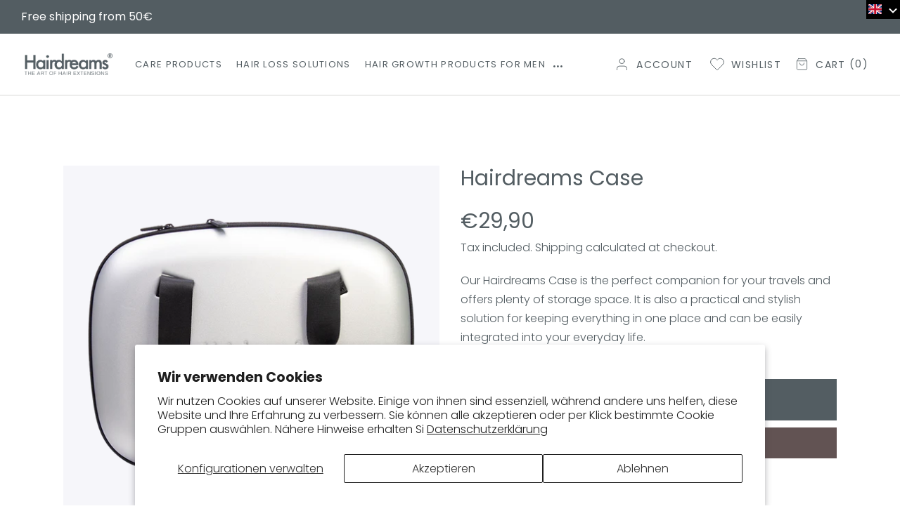

--- FILE ---
content_type: text/css
request_url: https://shop.hairdreams.com/cdn/shop/t/8/assets/main.css?v=60028396815608967731697546021
body_size: 16352
content:
h1{font-size:var(--font-size-header);font-weight:var(--font-weight-header);line-height:1.2em}h2{font-size:var(--font-size-h2);font-weight:var(--font-weight-h2);line-height:1.2em}h3{font-size:var(--font-size-h3);font-weight:var(--font-weight-h3);line-height:1.2em}h4{font-size:var(--font-size-h4);font-weight:var(--font-weight-h4);line-height:1.2em}h5{font-size:var(--font-size-h5);font-weight:var(--font-weight-h5);line-height:1.2em}h6{font-size:var(--font-size-h6);font-weight:var(--font-weight-h6);line-height:1.2em}h1,h2,h3,h4,h5,h6{font-family:var(--font-stack-header);font-style:normal;text-decoration:none;text-transform:none;letter-spacing:0;margin-bottom:0;margin-top:0}h1,h2,h3,h4,h5,h6,h1 a,h2 a,h3 a,h4 a,h5 a,h6 a{color:var(--color-headings)}h1 a:hover,h2 a:hover,h3 a:hover,h4 a:hover,h5 a:hover,h6 a:hover{color:var(--color-link-color)!important}.btn--link:focus,button:focus,a:-webkit-any-link:focus{outline:none!important;outline-offset:unset!important}button,a,button:hover,a:hover{transition:all .3s}body.show_outline :focus,body.show_outline a:focus img,body.show_outline a:focus{outline:thin dotted!important}.btn,.shopify-payment-button .shopify-payment-button__button--unbranded{-webkit-user-select:none;user-select:none;-webkit-appearance:none;appearance:none;display:inline-block;width:auto;text-decoration:none;text-align:center;vertical-align:middle;cursor:pointer;border-radius:0;padding:21px 30px;background-color:var(--color-btn-primary-back);color:var(--color-btn-primary-text);font-family:var(--font-stack-top-navigation);font-style:var(--font-style-top-navigation);font-weight:var(--font-weight-top-navigation);font-size:var(--font-size-top-navigation);text-transform:uppercase;letter-spacing:.1em;white-space:normal;line-height:1.1em;outline:none;border:none}.btn:not([disabled]):hover,.shopify-payment-button .shopify-payment-button__button--unbranded:not([disabled]):hover,.btn:focus,.shopify-payment-button .shopify-payment-button__button--unbranded:focus{color:var(--color-btn-primary-text);background-color:var(--color-btn-primary-back-hover)}.btn .icon-arrow-right,.shopify-payment-button .shopify-payment-button__button--unbranded .icon-arrow-right,.btn .icon-arrow-left,.shopify-payment-button .shopify-payment-button__button--unbranded .icon-arrow-left{height:9px}.btn[disabled],.shopify-payment-button .shopify-payment-button__button--unbranded[disabled],.btn[aria-disabled],.shopify-payment-button .shopify-payment-button__button--unbranded[aria-disabled]{cursor:default;opacity:.5}.btn--secondary{background-color:transparent;color:var(--color-btn-primary-back);border-color:var(--color-btn-primary-back)}.btn--secondary:not([disabled]):hover,.btn--secondary:focus{background-color:transparent;color:var(--color-btn-primary-back-hover);border-color:var(--color-btn-primary-back-hover)}.btn--secondary-accent{background-color:var(--color-body);color:var(--color-btn-primary-back);border-color:var(--color-btn-primary-back)}.btn--secondary-accent:not([disabled]):hover,.btn--secondary-accent:focus{background-color:var(--color-body);color:var(--color-btn-primary-focus);border-color:var(--color-btn-primary-focus)}.btn--small{padding:8px 15px;font-size:.9em;line-height:1.2}.btn--tertiary{background-color:transparent;color:var(--color-small-button-text-border);border-color:var(--color-small-button-text-border)}.btn--tertiary:not([disabled]):hover,.btn--tertiary:focus{background-color:transparent;color:var(--color-small-button-text-border-focus);border-color:var(--color-small-button-text-border-focus)}.btn--link{background-color:transparent;border:0;margin:0;color:var(--color-headings);text-align:left}.btn--link:not([disabled]):hover,.btn--link:focus{color:var(--color-text-focus);background-color:transparent}.btn--link .icon{vertical-align:middle}.btn--narrow{padding-left:15px;padding-right:15px}.btn--has-icon-after svg{margin-left:10px}.btn--has-icon-after svg path{stroke:var(--color-btn-primary-text)}.btn--has-icon-before .icon{margin-right:10px}.btn-bordered{-webkit-user-select:none;user-select:none;-webkit-appearance:none;appearance:none;display:inline-block;width:auto;text-decoration:none;text-align:center;vertical-align:middle;cursor:pointer;border-radius:0;padding:18px 33px;color:var(--color-btn-bord-text);background-color:var(--color-btn-bord-back);border:3px solid var(--color-btn-bord-border);font-family:var(--font-stack-top-navigation);font-style:var(--font-style-top-navigation);font-weight:var(--font-weight-top-navigation);font-size:var(--font-size-top-navigation);text-transform:uppercase;letter-spacing:0;white-space:normal;line-height:1.1em;outline:none}.btn-bordered:hover{color:var(--color-btn-bord-text-hover)!important;background-color:var(--color-btn-bord-back-hover)!important;border-color:var(--color-btn-bord-border-hover)!important}.input-group{display:flex;width:100%;flex-wrap:wrap;justify-content:center}.form-vertical .input-group{margin-bottom:55px}.input-group--nowrap{flex-wrap:nowrap}.input-group--error{margin-bottom:11.66667px}.input-group__field,.input-group__field input,.input-group__btn .btn,.input-group__btn .shopify-payment-button .shopify-payment-button__button--unbranded,.shopify-payment-button .input-group__btn .shopify-payment-button__button--unbranded{min-height:51px}.input-group__field{flex-basis:15rem;flex-grow:9999;margin-bottom:1rem;border-radius:0;text-align:left}.template-password .input-group__field{margin-bottom:0}.input-group__field input{width:100%}.form-vertical .input-group__field{margin:0}.input-group__field--connected{margin-bottom:0}.input-group__btn{flex-grow:1;padding-left:15px}.input-group__btn .btn,.input-group__btn .shopify-payment-button .shopify-payment-button__button--unbranded,.shopify-payment-button .input-group__btn .shopify-payment-button__button--unbranded{width:100%;padding:10px 20px;height:50px}.filters-toolbar-wrapper{margin-bottom:30px}.filters-toolbar{display:flex;width:100%;align-items:center;flex-wrap:wrap}.filters-toolbar .icon-chevron-down{fill:var(--color-text-field-text);right:8px}.filters-toolbar--has-filter{position:relative}@media only screen and (max-width: 767px){.filters-toolbar--has-filter{border-bottom:none}.filters-toolbar--has-filter .filters-toolbar__item-wrapper{flex-basis:100%}.filters-toolbar--has-filter .filters-toolbar__item--count{flex-basis:100%;text-align:left}}.filters-toolbar__item{min-width:33%;flex:1 1 33%}@media only screen and (max-width: 767px){.filters-toolbar__item:first-child .filters-toolbar__input{padding-left:0}}@media only screen and (max-width: 767px){.filters-toolbar__item-child{flex-grow:0}}@media only screen and (max-width: 767px){.filters-toolbar__item-child .filters-toolbar__input{padding-left:10px;padding-right:25px}}.filters-toolbar__item-wrapper{display:flex;width:100%;flex:1 1 33%}@media only screen and (max-width: 767px){.filters-toolbar__item-wrapper{flex:0 1 100%;text-align:center}}.filters-toolbar__item--count{min-width:0;flex:0 1 auto;text-align:center}@media only screen and (max-width: 767px){.filters-toolbar__item--count{flex:0 1 50%;text-align:right}}@media only screen and (max-width: 767px){.filters-toolbar__item--count{flex:0 1 100%;text-align:center}}.filters-toolbar__input-wrapper{display:inline-block}.filters-toolbar__input{border:2px solid var(--color-text-field);overflow:hidden;text-overflow:ellipsis;white-space:nowrap;max-width:100%;height:55px;opacity:1;position:relative;width:250px!important}@media only screen and (max-width: 767px){.filters-toolbar__input{width:225px!important}}.filters-toolbar__input option{color:var(--color-text-field-text);border-color:var(--color-border);font-size:1rem}.filters-toolbar__input option:last-child{border-bottom-left-radius:5px;border-bottom-right-radius:5px}.filters-toolbar__item:first-child .filters-toolbar__input{padding-left:0}@media only screen and (max-width: 767px){.filters-toolbar__input{height:46px}}.filters-toolbar__input.hidden{opacity:0}.filters-toolbar__input option{text-overflow:ellipsis;overflow:hidden}.filters-toolbar__product-count{font-size:1rem;line-height:55px;font-weight:400;letter-spacing:.01em;color:var(--color-main-color);margin-bottom:0;overflow:hidden;text-overflow:ellipsis;white-space:nowrap}@media only screen and (max-width: 767px){.filters-toolbar__product-count{font-size:1rem;line-height:46px}.filters-toolbar-wrapper{margin-bottom:10px}}select{-webkit-appearance:none;appearance:none;background-position:right center;background-image:var(--svg-select-icon);background-repeat:no-repeat;background-position:right 10px center;line-height:1.2;text-indent:.01px;text-overflow:"";cursor:pointer;padding:8px 28px 8px 15px;height:51px}.disclosure__toggle{-webkit-appearance:none;appearance:none;line-height:1.2;padding-right:20px;padding-left:0;text-indent:.01px;text-overflow:"";cursor:pointer;border:none;background-color:transparent;font-family:var(--font-stack-top-navigation)}.disclosure__toggle .icon{position:absolute;top:50%;right:0;transform:translateY(-50%);width:8px;height:5px}@media only screen and (min-width: 750px){select{padding-top:10px;padding-left:18px;padding-bottom:10px}}.select-group{position:relative;z-index:2}.select-group select{background-image:none;min-width:180px}.select-group svg{position:absolute;right:15px;top:50%;transform:translateY(-50%) rotate(-90deg);z-index:1;pointer-events:none}.select-group svg path{stroke:var(--color-text-field-text)}.select-label{display:none}optgroup{font-weight:var(--font-weight-body--bold)}option{color:var(--color-headings);background-color:var(--color-body)}select::-ms-expand,.disclosure__toggle::-ms-expand{display:none}.label--hidden{position:absolute;height:0;width:0;margin-bottom:0;overflow:hidden;clip:rect(1px,1px,1px,1px)}::-webkit-input-placeholder{color:var(--color-text-field-text);opacity:.6}::-moz-placeholder{color:var(--color-text-field-text);opacity:.6}:-ms-input-placeholder{color:var(--color-text-field-text);opacity:.6}::-ms-input-placeholder{color:var(--color-text-field-text);opacity:1}.page-title-wrapper.trx-page-title{padding:7em 0 8em;position:relative}.page-title-wrapper.trx-page-title .slideshow__overlay{z-index:1}.page-title-wrapper.trx-page-title .breadcrumbs{z-index:2;position:relative}.page-title-wrapper.trx-page-title.has-image{background-position:center;background-repeat:no-repeat;background-size:cover}.page-title-wrapper.trx-page-title .breadcrumb li{display:inline-block}.page-title-wrapper.trx-page-title .breadcrumb li:after{content:"/";position:relative;margin:0 5px}.page-title-wrapper.trx-page-title .breadcrumb li:last-child:after{display:none}.trx_addons_columns_wrap{margin-left:0;margin-right:-30px}.trx_addons_columns_wrap>[class*=trx_addons_column-]{display:inline-block;vertical-align:top;position:relative;min-height:1px;padding-left:0;padding-right:30px}.trx_addons_column-1,.trx_addons_column-1_1{width:100%}.trx_addons_column-1_2{width:50%}.trx_addons_column-1_3{width:33.33333%}.trx_addons_column-1_4{width:25%}.trx_addons_column-1_5{width:20%}.trx_addons_column-1_6{width:16.66667%}.trx_addons_column-1_7{width:14.28571%}.trx_addons_column-1_8{width:12.5%}.trx_addons_column-1_9{width:11.11111%}.trx_addons_column-1_10{width:10%}.trx_addons_column-1_11{width:9.09091%}.trx_addons_column-1_12{width:8.33333%}.trx_addons_column-2_2{width:100%}.trx_addons_column-2_3{width:66.66667%}.trx_addons_column-2_4{width:50%}.trx_addons_column-2_5{width:40%}.trx_addons_column-2_6{width:33.33333%}.trx_addons_column-2_7{width:28.57143%}.trx_addons_column-2_8{width:25%}.trx_addons_column-2_9{width:22.22222%}.trx_addons_column-2_10{width:20%}.trx_addons_column-2_11{width:18.18182%}.trx_addons_column-2_12{width:16.66667%}.trx_addons_column-3_3{width:100%}.trx_addons_column-3_4{width:75%}.trx_addons_column-3_5{width:60%}.trx_addons_column-3_6{width:50%}.trx_addons_column-3_7{width:42.85714%}.trx_addons_column-3_8{width:37.5%}.trx_addons_column-3_9{width:33.33333%}.trx_addons_column-3_10{width:30%}.trx_addons_column-3_11{width:27.27273%}.trx_addons_column-3_12{width:25%}.trx_addons_column-4_4{width:100%}.trx_addons_column-4_5{width:80%}.trx_addons_column-4_6{width:66.66667%}.trx_addons_column-4_7{width:57.14286%}.trx_addons_column-4_8{width:50%}.trx_addons_column-4_9{width:44.44444%}.trx_addons_column-4_10{width:40%}.trx_addons_column-4_11{width:36.36364%}.trx_addons_column-4_12{width:33.33333%}.trx_addons_column-5_5{width:100%}.trx_addons_column-5_6{width:83.33333%}.trx_addons_column-5_7{width:71.42857%}.trx_addons_column-5_8{width:62.5%}.trx_addons_column-5_9{width:55.55556%}.trx_addons_column-5_10{width:50%}.trx_addons_column-5_11{width:45.45455%}.trx_addons_column-5_12{width:41.66667%}.trx_addons_column-6_6{width:100%}.trx_addons_column-6_7{width:85.71429%}.trx_addons_column-6_8{width:75%}.trx_addons_column-6_9{width:66.66667%}.trx_addons_column-6_10{width:60%}.trx_addons_column-6_11{width:54.54545%}.trx_addons_column-6_12{width:50%}.trx_addons_column-7_7{width:100%}.trx_addons_column-7_8{width:87.5%}.trx_addons_column-7_9{width:77.77778%}.trx_addons_column-7_10{width:70%}.trx_addons_column-7_11{width:63.63636%}.trx_addons_column-7_12{width:58.33333%}.trx_addons_column-8_8{width:100%}.trx_addons_column-8_9{width:88.88889%}.trx_addons_column-8_10{width:80%}.trx_addons_column-8_11{width:72.72727%}.trx_addons_column-8_12{width:66.66667%}.trx_addons_column-9_9{width:100%}.trx_addons_column-9_10{width:90%}.trx_addons_column-9_11{width:81.81818%}.trx_addons_column-9_12{width:75%}.trx_addons_column-10_10{width:100%}.trx_addons_column-10_11{width:90.90909%}.trx_addons_column-10_12{width:83.33333%}.trx_addons_column-11_11{width:100%}.trx_addons_column-11_12{width:91.66667%}.trx_addons_column-12_12{width:100%}.container,.container-fluid{width:100%;padding-right:15px;padding-left:15px;margin-right:auto;margin-left:auto}.container-fluid .row{margin-left:0;margin-right:0}.container-fullwidth{width:100%;padding-right:0;padding-left:0;margin-right:auto;margin-left:auto}.container-fullwidth .row{margin-left:0;margin-right:0}.container-wide{width:100%;max-width:1730px;padding-right:15px;padding-left:15px;margin-right:auto;margin-left:auto}.row{display:flex;flex-wrap:wrap;margin-right:-15px;margin-left:-15px}.comment-form .row,.contact-form .row{margin-right:-10px;margin-left:-10px}.no-gutters{margin-right:0!important;margin-left:0!important}.no-gutters>.col,.no-gutters>[class*=col-]{padding-right:0;padding-left:0}.col-1,.col-2,.col-20,.col-3,.col-4,.col-5,.col-6,.col-7,.col-8,.col-9,.col-10,.col-11,.col-12,.col,.col-auto,.col-sm-1,.col-sm-2,.col-sm-3,.col-sm-4,.col-sm-5,.col-sm-6,.col-sm-7,.col-sm-8,.col-sm-9,.col-sm-10,.col-sm-11,.col-sm-12,.col-sm,.col-sm-auto,.col-md-1,.col-md-2,.col-md-3,.col-md-4,.col-md-5,.col-md-6,.col-md-7,.col-md-8,.col-md-9,.col-md-10,.col-md-11,.col-md-12,.col-md,.col-md-auto,.col-lg-1,.col-lg-2,.col-lg-3,.col-lg-4,.col-lg-5,.col-lg-6,.col-lg-7,.col-lg-8,.col-lg-9,.col-lg-10,.col-lg-11,.col-lg-12,.col-lg,.col-lg-auto,.col-xl-1,.col-xl-2,.col-xl-3,.col-xl-4,.col-xl-5,.col-xl-6,.col-xl-7,.col-xl-8,.col-xl-9,.col-xl-10,.col-xl-11,.col-xl-12,.col-xl,.col-xl-auto{position:relative;width:100%;min-height:1px;padding-right:15px;padding-left:15px}.comment-form .col-1,.contact-form .col-1,.comment-form .col-2,.contact-form .col-2,.comment-form .col-20,.contact-form .col-20,.comment-form .col-3,.contact-form .col-3,.comment-form .col-4,.contact-form .col-4,.comment-form .col-5,.contact-form .col-5,.comment-form .col-6,.contact-form .col-6,.comment-form .col-7,.contact-form .col-7,.comment-form .col-8,.contact-form .col-8,.comment-form .col-9,.contact-form .col-9,.comment-form .col-10,.contact-form .col-10,.comment-form .col-11,.contact-form .col-11,.comment-form .col-12,.contact-form .col-12,.comment-form .col,.contact-form .col,.comment-form .col-auto,.contact-form .col-auto,.comment-form .col-sm-1,.contact-form .col-sm-1,.comment-form .col-sm-2,.contact-form .col-sm-2,.comment-form .col-sm-3,.contact-form .col-sm-3,.comment-form .col-sm-4,.contact-form .col-sm-4,.comment-form .col-sm-5,.contact-form .col-sm-5,.comment-form .col-sm-6,.contact-form .col-sm-6,.comment-form .col-sm-7,.contact-form .col-sm-7,.comment-form .col-sm-8,.contact-form .col-sm-8,.comment-form .col-sm-9,.contact-form .col-sm-9,.comment-form .col-sm-10,.contact-form .col-sm-10,.comment-form .col-sm-11,.contact-form .col-sm-11,.comment-form .col-sm-12,.contact-form .col-sm-12,.comment-form .col-sm,.contact-form .col-sm,.comment-form .col-sm-auto,.contact-form .col-sm-auto,.comment-form .col-md-1,.contact-form .col-md-1,.comment-form .col-md-2,.contact-form .col-md-2,.comment-form .col-md-3,.contact-form .col-md-3,.comment-form .col-md-4,.contact-form .col-md-4,.comment-form .col-md-5,.contact-form .col-md-5,.comment-form .col-md-6,.contact-form .col-md-6,.comment-form .col-md-7,.contact-form .col-md-7,.comment-form .col-md-8,.contact-form .col-md-8,.comment-form .col-md-9,.contact-form .col-md-9,.comment-form .col-md-10,.contact-form .col-md-10,.comment-form .col-md-11,.contact-form .col-md-11,.comment-form .col-md-12,.contact-form .col-md-12,.comment-form .col-md,.contact-form .col-md,.comment-form .col-md-auto,.contact-form .col-md-auto,.comment-form .col-lg-1,.contact-form .col-lg-1,.comment-form .col-lg-2,.contact-form .col-lg-2,.comment-form .col-lg-3,.contact-form .col-lg-3,.comment-form .col-lg-4,.contact-form .col-lg-4,.comment-form .col-lg-5,.contact-form .col-lg-5,.comment-form .col-lg-6,.contact-form .col-lg-6,.comment-form .col-lg-7,.contact-form .col-lg-7,.comment-form .col-lg-8,.contact-form .col-lg-8,.comment-form .col-lg-9,.contact-form .col-lg-9,.comment-form .col-lg-10,.contact-form .col-lg-10,.comment-form .col-lg-11,.contact-form .col-lg-11,.comment-form .col-lg-12,.contact-form .col-lg-12,.comment-form .col-lg,.contact-form .col-lg,.comment-form .col-lg-auto,.contact-form .col-lg-auto,.comment-form .col-xl-1,.contact-form .col-xl-1,.comment-form .col-xl-2,.contact-form .col-xl-2,.comment-form .col-xl-3,.contact-form .col-xl-3,.comment-form .col-xl-4,.contact-form .col-xl-4,.comment-form .col-xl-5,.contact-form .col-xl-5,.comment-form .col-xl-6,.contact-form .col-xl-6,.comment-form .col-xl-7,.contact-form .col-xl-7,.comment-form .col-xl-8,.contact-form .col-xl-8,.comment-form .col-xl-9,.contact-form .col-xl-9,.comment-form .col-xl-10,.contact-form .col-xl-10,.comment-form .col-xl-11,.contact-form .col-xl-11,.comment-form .col-xl-12,.contact-form .col-xl-12,.comment-form .col-xl,.contact-form .col-xl,.comment-form .col-xl-auto,.contact-form .col-xl-auto{padding-right:10px;padding-left:10px}.col{flex-basis:0;flex-grow:1;max-width:100%}.col-auto{flex:0 0 auto;width:auto;max-width:none}.col-1{flex:0 0 8.333333%;max-width:8.333333%}.col-2{flex:0 0 16.666667%;max-width:16.666667%}.col-20{flex:0 0 20%;max-width:20%}.col-3{flex:0 0 25%;max-width:25%}.col-4{flex:0 0 33.333333%;max-width:33.333333%}.col-5{flex:0 0 41.666667%;max-width:41.666667%}.col-6{flex:0 0 50%;max-width:50%}.col-7{flex:0 0 58.333333%;max-width:58.333333%}.col-8{flex:0 0 66.666667%;max-width:66.666667%}.col-9{flex:0 0 75%;max-width:75%}.col-10{flex:0 0 83.333333%;max-width:83.333333%}.col-11{flex:0 0 91.666667%;max-width:91.666667%}.col-12{flex:0 0 100%;max-width:100%}.col-auto{flex:1 0 auto;max-width:25%;min-width:16.666%;flex-shrink:1}.align-items-start{-ms-flex-align:start!important;align-items:flex-start!important}.align-items-end{-ms-flex-align:end!important;align-items:flex-end!important}.align-items-center{-ms-flex-align:center!important;align-items:center!important}.align-items-baseline{-ms-flex-align:baseline!important;align-items:baseline!important}.align-items-stretch{-ms-flex-align:stretch!important;align-items:stretch!important}.align-content-start{align-content:flex-start!important}.align-content-end{align-content:flex-end!important}.align-content-center{align-content:center!important}.align-content-between{align-content:space-between!important}.align-content-around{align-content:space-around!important}.align-content-stretch{align-content:stretch!important}.text-nowrap{white-space:nowrap!important}.text-truncate{overflow:hidden;text-overflow:ellipsis;white-space:nowrap}.text-left{text-align:left!important}.text-right{text-align:right!important}.text-center{text-align:center!important}.flex-item{display:flex}.direction_row_reverse{flex-direction:row-reverse}.no_paddings{padding:0!important}.sidebar-toogle{position:fixed;left:0;top:50%;transform:translateY(-50%);width:55px;display:none;z-index:10;height:55px;line-height:55px;text-align:center;margin-right:10px;background-color:var(--color-btn-primary-back-hover);justify-content:center;align-items:center;cursor:pointer;color:var(--color-btn-primary-text)}.template-blog .sidebar-toogle,.template-collection .sidebar-toogle{display:flex}.sidebar-toogle svg{fill:var(--color-btn-primary-text)}.sidebar-popup{height:100%;width:100%;position:relative;display:none}.inited .sidebar-popup{display:block}.sidebar-popup .sidebar-popup-inner{position:fixed;display:block;margin:0;z-index:30;top:0;left:0;width:400px;transform:translate(-100%);transition:transform .6s cubic-bezier(.64,0,.78,0);transition-delay:0ms;overflow-y:auto;flex-wrap:nowrap;height:100vh}.sidebar-popup .sidebar_content{flex-direction:column;padding:40px 30px;background-color:var(--color-body)}.sidebar-popup .sidebar-close{text-align:right;background:var(--color-alternative-bg)}.sidebar-popup .sidebar-close .icon-close{padding:20px;display:inline-block}.sidebar-popup .back_cover{position:fixed;top:0;left:0;width:100%;height:100%;display:block;z-index:29;background-color:var(--color-image-overlay);opacity:0;transition:opacity .5s ease .5s;pointer-events:none}.sidebar-popup.open .sidebar-popup-inner{transform:translate(0);transition:transform .6s cubic-bezier(.22,1,.36,1);transition-delay:.35s}.sidebar-popup.open .back_cover{opacity:var(--opacity-image-overlay);transition:opacity .5s ease .3s;pointer-events:visible}.sidebar_content{padding-left:10px}.sidebar_content .widget_wrap{background-color:var(--color-alternative-bg);padding:3.1rem 3.5rem 3.5rem}.sidebar_content .widget_wrap+.widget_wrap{margin-top:3.5rem}.sidebar_content .widget_wrap .widget_title{margin-bottom:31px}.sidebar_content .widget_wrap.search{background-color:var(--color-main-color);color:var(--color-inverse-color)}.sidebar_content .widget_wrap.search .widget_title{color:var(--color-inverse-color)}.sidebar_content .widget_wrap.search .search-form__input{background-color:var(--color-main-color-brightless);border-color:var(--color-main-color-brightless);color:var(--color-inverse-color)}.sidebar_content .widget_wrap.search .search-form__input::-webkit-input-placeholder{color:var(--color-inverse-color-brightless);opacity:1;font-weight:400}.sidebar_content .widget_wrap.search .search-form__connected-submit{background-color:var(--color-inverse-color);transition:all .3s ease}.sidebar_content .widget_wrap.search .search-form__connected-submit .icon_search{line-height:.7em}.sidebar_content .widget_wrap.search .search-form__connected-submit svg{stroke:var(--color-main-color)}.sidebar_content .widget_wrap.search .search-form__connected-submit:hover{background-color:var(--color-link-color);transition:all .3s ease}.sidebar_content .widget_wrap.search .search-form__connected-submit:hover svg{stroke:var(--color-inverse-color)}.sidebar_content .widget_wrap.tags .filters_wrap{display:flex;flex-direction:row;justify-content:flex-start;align-items:flex-start;flex-wrap:wrap}.sidebar_content .widget_wrap.tags .filters_wrap .filter_item{margin:0 6px 6px 0;flex:0 1 auto}.sidebar_content .widget_wrap.tags .filters_wrap .filter_item a{display:block;float:left;padding:7px 15px;font-size:13px!important;line-height:18px;font-weight:400;letter-spacing:1px;border-style:solid;border-width:1px;text-transform:uppercase;border:1px solid var(--color-border);background-color:transparent;color:var(--color-main-color)}.sidebar_content .widget_wrap.tags .filters_wrap .filter_item a:hover{border-color:var(--color-main-color);background-color:var(--color-main-color);color:var(--color-inverse-color)}.sidebar_content .widget_wrap.categories .cats_wrap{font-size:12px;padding-left:calc(1.1em + 13px);text-align:left;font-style:initial;list-style:none}.sidebar_content .widget_wrap.categories .cats_wrap .cat_item{text-transform:uppercase;font-size:inherit;line-height:initial;margin-bottom:17px;position:relative}.sidebar_content .widget_wrap.categories .cats_wrap .cat_item:last-child{margin-bottom:0}.sidebar_content .widget_wrap.categories .cats_wrap .cat_item:before{display:block;content:"";width:13px;height:2px;top:.5em;left:calc(-1.1em - 13px);position:absolute;background-color:var(--color-border)}.sidebar_content .widget_wrap.categories .cats_wrap .cat_item a:hover{color:var(--color-link-color)}.sidebar_content .widget_wrap.cart .side-cart-wrapper .side-cart-items-wrapper .side-cart-items .product-item{margin-bottom:15px}.sidebar_content .widget_wrap.cart .side-cart-wrapper .side-cart-items-wrapper .side-cart-items .product-item:last-child{margin-bottom:0}.sidebar_content .widget_wrap.cart .side-cart-wrapper .side-cart-items-wrapper .side-cart-items .product-item .product{position:relative;display:flex;flex-direction:row;justify-content:flex-start;align-content:center;align-items:center;padding-right:30px}.sidebar_content .widget_wrap.cart .side-cart-wrapper .side-cart-items-wrapper .side-cart-items .product-item .product .product-item-photo{max-width:84px;margin-right:15px}.sidebar_content .widget_wrap.cart .side-cart-wrapper .side-cart-items-wrapper .side-cart-items .product-item .product .product-item-details .product-item-name{font-size:18px;color:var(--color-headings);line-height:1.2em}.sidebar_content .widget_wrap.cart .side-cart-wrapper .side-cart-items-wrapper .side-cart-items .product-item .product .product-item-details .product-item-name a{color:var(--color-headings)}.sidebar_content .widget_wrap.cart .side-cart-wrapper .side-cart-items-wrapper .side-cart-items .product-item .product .product-item-details .product-item-name a:hover{color:var(--color-link-color)}.sidebar_content .widget_wrap.cart .side-cart-wrapper .side-cart-items-wrapper .side-cart-items .product-item .product .product-item-details .product-item-options{display:flex;flex-direction:column;justify-content:flex-start;align-content:flex-start;align-items:flex-start;margin:5px 0 0;font-size:13px;letter-spacing:.1em}.sidebar_content .widget_wrap.cart .side-cart-wrapper .side-cart-items-wrapper .side-cart-items .product-item .product .product-item-details .product-item-options .option_item{display:flex;flex-direction:row;justify-content:flex-start;align-content:center;align-items:center}.sidebar_content .widget_wrap.cart .side-cart-wrapper .side-cart-items-wrapper .side-cart-items .product-item .product .product-item-details .product-item-options .label{padding-right:5px}.sidebar_content .widget_wrap.cart .side-cart-wrapper .side-cart-items-wrapper .side-cart-items .product-item .product .product-item-details .product-item-options .label:after{content:" :"}.sidebar_content .widget_wrap.cart .side-cart-wrapper .side-cart-items-wrapper .side-cart-items .product-item .product .product-item-details .details-product-wrapper{margin-top:5px}.sidebar_content .widget_wrap.cart .side-cart-wrapper .side-cart-items-wrapper .side-cart-items .product-item .product .product-item-details .details-product-wrapper .price{font-size:13px;letter-spacing:.1em;color:var(--color-body-text)}.sidebar_content .widget_wrap.cart .side-cart-wrapper .side-cart-items-wrapper .side-cart-items .product-item .product .product-item-details .details-product-wrapper .price .per{color:var(--color-main-color)}.sidebar_content .widget_wrap.cart .side-cart-wrapper .side-cart-items-wrapper .side-cart-items .product-item .product .cart_item_remove_mob,.sidebar_content .widget_wrap.cart .side-cart-wrapper .side-cart-items-wrapper .side-cart-items .product-item .product .cart_item_remove{display:block;position:absolute;top:0;right:0}.sidebar_content .widget_wrap.cart .side-cart-wrapper .side-cart-items-wrapper .side-cart-items .product-item .product .cart_item_remove_mob svg,.sidebar_content .widget_wrap.cart .side-cart-wrapper .side-cart-items-wrapper .side-cart-items .product-item .product .cart_item_remove svg{width:10px;height:10px}.sidebar_content .widget_wrap.cart .side-cart-wrapper .summary{margin:16px 0 36px}.sidebar_content .widget_wrap.cart .side-cart-wrapper .summary .subtotal{font-size:13px;font-weight:700;letter-spacing:.1em;color:var(--color-body-text)}.sidebar_content .widget_wrap.cart .side-cart-wrapper .summary .subtotal .subtotal-title:after{content:":";position:relative;top:-2px;display:inline-block;vertical-align:middle}.sidebar_content .widget_wrap.cart .side-cart-wrapper .summary .subtotal .subtotal-price-mob,.sidebar_content .widget_wrap.cart .side-cart-wrapper .summary .subtotal .subtotal-price{color:var(--color-main-color)}.sidebar_content .widget_wrap.cart .side-cart-wrapper .actions{display:flex;flex-direction:row;justify-content:space-between;margin-left:-5px;margin-right:-5px}.sidebar_content .widget_wrap.cart .side-cart-wrapper .actions .viewcart,.sidebar_content .widget_wrap.cart .side-cart-wrapper .actions .checkout{width:calc(50% - 5px);margin:0 5px}.sidebar_content .widget_wrap.cart .side-cart-wrapper .actions a{padding-top:17px;padding-bottom:17px;width:100%}.sidebar_content .widget_wrap.cart .side-cart-wrapper .actions a.btn-bordered{padding-top:14px;padding-bottom:14px}.sidebar_content .widget_wrap.price_filter .facets__display .facets__header{display:flex;flex-direction:row;justify-content:space-between;align-items:center;padding-bottom:10px}.sidebar_content .widget_wrap.price_filter .facets__display .facets__header>*{margin-right:10px}.sidebar_content .widget_wrap.price_filter .facets__display .facets__header>*:last-child{margin-right:0}.sidebar_content .widget_wrap.price_filter .facets__display .facets__header span .max_price{color:var(--color-main-color)}.sidebar_content .widget_wrap.price_filter .facets__display .facets__header .facets__reset{text-decoration:underline}.sidebar_content .widget_wrap.price_filter .facets__display .facets__header .facets__reset:hover{color:var(--color-link-color)}.sidebar_content .widget_wrap.price_filter .facets__display .facets__price{display:flex;flex-direction:row;justify-content:flex-start;margin-left:-10px;margin-right:-10px}.sidebar_content .widget_wrap.price_filter .facets__display .facets__price .field{margin-left:10px;margin-right:10px;width:50%}.sidebar_content .widget_wrap.price_filter .facets__display .facets__price .field input{-webkit-appearance:none;appearance:none;width:100%}.sidebar_content .widget_wrap.price_filter .facets__display .btn{width:100%;padding:18px 25px;text-align:center;margin-top:20px}.sidebar_content .widget_wrap.latest_posts .posts_wrap{width:100%}.sidebar_content .widget_wrap.latest_posts .posts_wrap li{display:flex;flex-direction:row;margin-bottom:30px}.sidebar_content .widget_wrap.latest_posts .posts_wrap li:last-child{margin-bottom:0}.sidebar_content .widget_wrap.latest_posts .posts_wrap li .image{flex:0 0 90px;overflow:hidden;margin-right:20px}.sidebar_content .widget_wrap.latest_posts .posts_wrap li .image img{max-width:100%}.sidebar_content .widget_wrap.latest_posts .posts_wrap li .text{flex:0 1 auto;color:var(--color-main-color);font-size:13px}.sidebar_content .widget_wrap.latest_posts .posts_wrap li .text a{font-size:18px;display:block;color:var(--color-main-color);transition:all .3s ease}.sidebar_content .widget_wrap.latest_posts .posts_wrap li .text a:hover{color:var(--color-link-color);transition:all .3s ease}.sidebar_content .widget_wrap.latest_posts .posts_wrap li .text time{display:block;padding-top:7px}.site-nav--centered{padding-bottom:22px}.site-nav__childlist{display:inline-block;background:var(--color-main-color);border-radius:0;padding:25px;text-align:left}.site-nav__childlist-grid{display:flex;flex-direction:column;width:100%;flex-wrap:wrap;width:auto}.site-nav__childlist-item{flex:0 1 auto;margin-bottom:15px}.site-nav__child-link--parent{margin:4px 0}.site-nav--has-dropdown{position:relative}.site-nav__dropdown.submenu_left{right:0;left:auto}.site-nav__dropdown{display:none;position:absolute;padding:10px;margin:0;z-index:7;text-align:left;background:var(--color-main-color);color:var(--color-inverse-color);border-radius:0;left:-1px;top:50px}.site-nav__dropdown .site-nav__link{padding:4px 15px 5px;color:var(--color-inverse-color)}.site-nav--active-dropdown .site-nav__dropdown{display:block}.site-nav__dropdown .site-nav__dropdown{left:-15px}.site-nav--active-dropdown .site-nav__dropdown.submenu_left{right:calc(100% - 40px);left:auto}.site-nav__dropdown li{display:block}.site-nav__dropdown--centered{width:auto;padding:0;text-align:center}.site-header.container-fluid{padding:26px 22px}.site-header.container-fluid .site-header__logo{margin:0}.site-header{position:relative;background-color:var(--color-body);padding:0 55px}.site-header__logo{padding-left:0;text-align:left}.text-center .site-header__logo{text-align:center}.text-center .site-header__logo img{margin:0 auto}.site-header__logo-link{display:inline-block;word-break:break-word}.site-header__logo-image{display:block}.site-header__logo-image{margin:0 auto}.site-header__logo-image img{width:100%}.site-header__logo-image--centered img{margin:0 auto}.site-header__logo img{display:block}.site-nav{margin:0 -16px}.site-nav.list--flex{display:flex;flex-direction:row;justify-content:flex-start;align-items:center;flex-wrap:wrap}.site-nav>li .site-nav__link{padding:5px 17px;font-family:var(--font-stack-top-navigation);font-style:var(--font-style-top-navigation);font-weight:var(--font-weight-top-navigation);font-size:var(--font-size-top-navigation);text-transform:uppercase;letter-spacing:.1em;color:var(--color-main-color)}.site-nav>li .site-nav__link.site-nav--active-dropdown{border:1px solid var(--color-border);border-bottom:1px solid transparent;z-index:2}.site-nav>li .site-nav__link:hover{color:var(--color-link-color)}.site-nav>li>.site-nav__link--active{color:var(--color-link-color)}.site-nav>li>.site-nav__link--active .site-nav__label svg path{stroke:var(--color-link-color)!important}.site-nav>li.site-nav--active>.site-nav__link{color:var(--color-link-color)}.site-nav>li.site-nav--active>.site-nav__link .site-nav__label svg path{stroke:var(--color-link-color)!important}.site-nav li .site-nav__dropdown{padding:15px 25px;width:230px;box-sizing:border-box}.site-nav li .site-nav__dropdown .site-nav__childlist{padding:15px 0;box-shadow:none;width:100%}.site-nav li .site-nav__dropdown>ul>li{margin-bottom:5px}.site-nav li .site-nav__dropdown>ul>li:last-child{margin-bottom:0}.site-nav li .site-nav__dropdown .site-nav__childlist-item{margin-bottom:8px}.site-nav li .site-nav__dropdown .site-nav__childlist-item:last-child{margin-bottom:0}.site-nav li .site-nav__dropdown .site-nav__childlist-item>ul{margin-top:10px;margin-left:10px}.site-nav li .site-nav__dropdown .site-nav__childlist-item>ul>li.menu-item{margin-bottom:5px}.site-nav li .site-nav__dropdown .site-nav__childlist-item>ul>li.menu-item:last-child{margin-bottom:0}.site-nav li .site-nav__dropdown .site-nav__childlist-item>ul>li.menu-item .site-nav__child-link .icon-right-menu{font-weight:400}.site-nav li .site-nav__dropdown .site-nav__link{font-size:13px;letter-spacing:.1em;padding:0;margin:0;color:var(--color-inverse-color)}.site-nav li .site-nav__dropdown .site-nav__link[aria-current=page]{color:var(--color-link-color)}.site-nav li .site-nav__dropdown.open li.menu-item{margin-bottom:8px}.site-nav li .site-nav__dropdown.open li.menu-item:last-child{margin-bottom:0}.site-nav li .site-nav__dropdown.open li.menu-item .site-nav__label .icon-down-menu path{stroke:var(--color-inverse-color)}.site-nav li .site-nav__dropdown.open li.menu-item .site-nav__label:hover .icon-down-menu path{stroke:var(--color-link-color)}.site-nav .menu-item.site-nav--active .site-nav__label{border:none}.site-nav .menu-item .site-nav__link .site-nav__label{border:none;word-wrap:normal;white-space:normal}.site-nav .menu-item .site-nav__link:hover .site-nav__label{border:none;color:var(--color-link-color);transition:color .3s ease}.site-nav .menu-item.site-nav--has-dropdown>.site-nav__link .site-nav__label{padding-right:20px;position:relative}.site-nav .menu-item.site-nav--has-dropdown>.site-nav__link .site-nav__label .icon-down-menu{position:absolute;height:4px;z-index:1;top:calc(50% + 1px);right:0;transform:translateY(-50%);fill:var(--color-main-color);transition:all .3s}.site-nav .menu-item.site-nav--has-dropdown>.site-nav__link .site-nav__label .icon-down-menu path{stroke:var(--color-main-color);transition:all .3s}.site-nav .menu-item.site-nav--has-dropdown>.site-nav__link:hover .icon-down-menu{fill:var(---color-link-color);transition:all .3s}.site-nav .menu-item.site-nav--has-dropdown>.site-nav__link:hover .icon-down-menu path{stroke:var(--color-link-color);transition:all .3s}.site-nav .menu-item.site-nav--has-dropdown .site-nav__dropdown>.site-nav__link{color:var(--color-main-color)}.site-nav .menu-item.site-nav--has-dropdown .site-nav__dropdown>.site-nav__link .icon-right-menu{fill:var(--color-main-color)}.site-nav .menu-item.site-nav--has-dropdown .site-nav__dropdown>.site-nav__link .icon-right-menu path{stroke:var(--color-main-color);transition:all .3s}.site-nav .menu-item.site-nav--has-dropdown .site-nav__dropdown>.site-nav__link:hover{color:var(--color-btn-primary-back)}.site-nav .menu-item.site-nav--has-dropdown .site-nav__dropdown>.site-nav__link:hover .icon-right-menu{fill:var(--color-btn-primary-back)}.site-nav .menu-item.site-nav--has-dropdown .site-nav__dropdown>.site-nav__link:hover .icon-right-menu path{stroke:var(--color-btn-primary-back);transition:all .3s}.site-nav .menu-item.site-nav--has-dropdown .site-nav__dropdown .site-nav__childlist-item ul .site-nav__link{color:var(--color-inverse-color)}.site-nav .menu-item.site-nav--has-dropdown .site-nav__dropdown .site-nav__childlist-item ul .site-nav__link .icon-right-menu{fill:var(--color-inverse-color);width:5px;height:9px}.site-nav .menu-item.site-nav--has-dropdown .site-nav__dropdown .site-nav__childlist-item ul .site-nav__link .icon-right-menu path{stroke:var(--color-inverse-color);transition:all .3s}.site-nav .menu-item.site-nav--has-dropdown .site-nav__dropdown .site-nav__childlist-item ul .site-nav__link[aria-current=page],.site-nav .menu-item.site-nav--has-dropdown .site-nav__dropdown .site-nav__childlist-item ul .site-nav__link:hover{color:var(--color-link-color)}.site-nav .menu-item.site-nav--has-dropdown .site-nav__dropdown .site-nav__childlist-item ul .site-nav__link[aria-current=page] .icon-right-menu,.site-nav .menu-item.site-nav--has-dropdown .site-nav__dropdown .site-nav__childlist-item ul .site-nav__link:hover .icon-right-menu{fill:var(--color-link-color)}.site-nav .menu-item.site-nav--has-dropdown .site-nav__dropdown .site-nav__childlist-item ul .site-nav__link[aria-current=page] .icon-right-menu path,.site-nav .menu-item.site-nav--has-dropdown .site-nav__dropdown .site-nav__childlist-item ul .site-nav__link:hover .icon-right-menu path{stroke:var(--color-link-color);transition:all .3s}.site-nav .menu-collapse>a{padding:0}.site-nav .menu-collapse>a:before{content:"...";font-size:1.4rem;font-weight:400;color:var(--color-main-color);position:relative;display:block;bottom:3px}.site-nav .menu-collapse>.site-nav__dropdown.open{display:block}.icon-hamburger{display:block;position:relative;color:var(--color-headings);transition:all .3s}.icon-hamburger svg{width:17px;height:17px}.icon-hamburger:hover{cursor:pointer;color:var(--color-main-color)}.icon-close{display:block;position:relative;color:var(--color-headings);transition:all .3s}.icon-close svg{width:17px;height:17px}.icon-close:hover{cursor:pointer;color:var(--color-main-color)}.announcement-bar{text-align:center;padding:6px 38px;z-index:11}.announcement-bar.align_center{justify-content:center}.announcement-bar .announce_item.text-left{display:flex;flex-direction:row;justify-content:flex-start}.announcement-bar .announce_item.text-left .announce_inner_item{margin-right:45px}.announcement-bar .announce_item.text-left .announce_inner_item:last-child{margin-right:0}.announcement-bar__link{display:block}.site-header{z-index:10;border:none!important}.site-header .site-header__wrapper{position:relative;display:flex;width:100%;align-items:center;justify-content:flex-start}.site-header .site-header__wrapper .header_item{margin-right:2em}.site-header .site-header__wrapper .header_item:last-child{margin-right:0}.site-header .text-right .site-header__icons-wrapper,.site-header .text-right .site-header__wrapper{justify-content:flex-end}.site-header .text-left .site-header__icons-wrapper,.site-header .text-left .site-header__wrapper{justify-content:flex-start}.site-header .text-center .site-header__icons-wrapper,.site-header .text-center .site-header__wrapper{justify-content:center}.site-header .text-center .site-header__wrapper .header_item{margin-left:1em;margin-right:1em}.site-header .text-center .site-header__wrapper .header_item:last-child{margin-right:0}.site-header .text-center .site-header__wrapper .header_item:first-child{margin-left:0}.site-header .site-header__icons-wrapper{position:relative;display:flex;width:100%;align-items:center;justify-content:flex-end}.site-header .site-header__icons-wrapper .site-header__wishlist,.site-header .site-header__icons-wrapper .site-header__cart,.site-header .site-header__icons-wrapper .site-header__search,.site-header .site-header__icons-wrapper .site-header__account{position:relative;padding:5px 18px}.site-header .site-header__icons-wrapper .site-header__wishlist:last-child,.site-header .site-header__icons-wrapper .site-header__cart:last-child,.site-header .site-header__icons-wrapper .site-header__search:last-child,.site-header .site-header__icons-wrapper .site-header__account:last-child{padding-right:0}.site-header .site-header__icons-wrapper .site-header__wishlist:first-child,.site-header .site-header__icons-wrapper .site-header__cart:first-child,.site-header .site-header__icons-wrapper .site-header__search:first-child,.site-header .site-header__icons-wrapper .site-header__account:first-child{padding-left:0}.site-header .site-header__icons-wrapper .header_item{flex-wrap:wrap}.site-header .site-header__icons-wrapper .header_item+.header_item{margin-left:30px}.site-header .site-header__icons-wrapper .site-header__account{display:flex;flex-direction:row;justify-content:flex-start;align-items:center;align-content:center;color:var(--color-main-color);letter-spacing:.1em;text-transform:uppercase;font-family:var(--font-stack-body);font-size:14px;line-height:1em;font-weight:400;cursor:pointer;transition:all .3s ease}.site-header .site-header__icons-wrapper .site-header__account a{color:var(--color-main-color);transition:all .3s ease}.site-header .site-header__icons-wrapper .site-header__account a:hover{color:var(--color-link-color)}.site-header .site-header__icons-wrapper .site-header__account .icon-user{display:flex;position:relative;height:auto;line-height:1em;width:auto;text-align:center;padding-right:10px;stroke:var(--color-main-color);transition:all .3s}.site-header .site-header__icons-wrapper .site-header__account .icon-text{padding-right:5px}.site-header .site-header__icons-wrapper .site-header__account:hover{color:var(--color-link-color);transition:all .3s ease}.site-header .site-header__icons-wrapper .site-header__account:hover .icon-user{stroke:var(--color-link-color)}.site-header .site-header__icons-wrapper .site-header__account .account-list{display:none;position:absolute;padding:19px 25px;margin:0;z-index:7;text-align:left;background:var(--color-main-color);left:-1px;top:50px;box-sizing:border-box;width:120px}.site-header .site-header__icons-wrapper .site-header__account .account-list.open{display:block}.site-header .site-header__icons-wrapper .site-header__account .account-list li{margin-bottom:11px}.site-header .site-header__icons-wrapper .site-header__account .account-list li a{font-family:var(--font-stack-top-navigation);font-style:var(--font-style-top-navigation);font-weight:var(--font-weight-top-navigation);font-size:13px;color:var(--color-inverse-color)}.site-header .site-header__icons-wrapper .site-header__account .account-list li a:hover{color:var(--color-link-color)}.site-header .site-header__icons-wrapper .site-header__account .account-list li:last-child{margin-bottom:0}.site-header .site-header__icons-wrapper .site-header__cart{display:flex;flex-direction:row;justify-content:flex-start;align-items:center;align-content:center;color:var(--color-main-color);letter-spacing:.1em;text-transform:uppercase;font-family:var(--font-stack-body);font-size:14px;line-height:1em;font-weight:400}.site-header .site-header__icons-wrapper .site-header__cart .icon_cart{display:flex;position:relative;height:auto;line-height:1em;width:auto;text-align:center;padding-right:10px}.site-header .site-header__icons-wrapper .site-header__cart .icon_cart svg{stroke:var(--color-main-color);transition:all .3s}.site-header .site-header__icons-wrapper .site-header__cart .icon_cart:hover svg{stroke:var(--color-link-color);transition:all .3s}.site-header .site-header__icons-wrapper .site-header__cart .site-header__cart-count{display:flex;flex-direction:row;justify-content:flex-start;position:relative;background-color:transparent;color:var(--color-main-color);top:0;right:0;transition:all .3s;padding:0 0 0 5px!important;width:auto;height:auto;min-width:unset;min-height:unset;border-radius:0;font-weight:400}.site-header .site-header__icons-wrapper .site-header__cart .site-header__cart-count span{font-family:var(--font-stack-body);font-size:14px;line-height:1.1em;font-weight:400;padding:0}.site-header .site-header__icons-wrapper .site-header__cart .site-header__cart-count span:before{content:"(";position:relative}.site-header .site-header__icons-wrapper .site-header__cart .site-header__cart-count span:after{content:")";position:relative}.site-header .site-header__icons-wrapper .site-header__cart:hover{color:var(--color-link-color)}.site-header .site-header__icons-wrapper .site-header__cart:hover .site-header__cart-count{color:var(--color-link-color);transition:all .3s}.site-header .site-header__icons-wrapper .site-header__cart:hover .icon_cart svg{stroke:var(--color-link-color)}.site-header .site-header__icons-wrapper .site-header__search-toggle{display:flex;flex-direction:row;justify-content:flex-start;align-items:center;align-content:center;color:var(--color-main-color);letter-spacing:.1em;text-transform:uppercase;font-family:var(--font-stack-body);font-size:14px;line-height:1em;font-weight:400}.site-header .site-header__icons-wrapper .site-header__search-toggle .icon-text{padding-left:10px}.site-header .site-header__icons-wrapper .site-header__search-toggle .icon_search{display:flex;justify-content:flex-start;align-items:center;align-content:center;position:relative;height:auto;line-height:1em;width:auto;text-align:center}.site-header .site-header__icons-wrapper .site-header__search-toggle .icon_search svg{stroke:var(--color-main-color);transition:all .3s}.site-header .site-header__icons-wrapper .site-header__search-toggle:hover{color:var(--color-link-color)}.site-header .site-header__icons-wrapper .site-header__search-toggle:hover .icon_search svg{stroke:var(--color-link-color);transition:all .3s}.site-header .site-header__icons-wrapper .site-header__wishlist{display:flex;flex-direction:row;justify-content:flex-start;align-items:center;align-content:center;color:var(--color-main-color);letter-spacing:.1em;text-transform:uppercase;font-family:var(--font-stack-body);font-size:14px;line-height:1em;font-weight:400}.site-header .site-header__icons-wrapper .site-header__wishlist .icon-text{padding-left:10px}.site-header .site-header__icons-wrapper .site-header__wishlist .icon_heart{display:flex;justify-content:flex-start;align-items:center;align-content:center;position:relative;height:auto;line-height:1em;width:auto;text-align:center}.site-header .site-header__icons-wrapper .site-header__wishlist .icon_heart svg path{stroke:var(--color-main-color);transition:all .3s}.site-header .site-header__icons-wrapper .site-header__wishlist .icon_heart:hover svg path{stroke:var(--color-link-color);transition:all .3s}.site-header .site-header__icons-wrapper .site-header__wishlist .wishlist-hero-items-count{display:flex;flex-direction:row;justify-content:flex-start;position:relative;background-color:transparent;color:var(--color-main-color);top:0;right:0;transition:all .3s;padding-left:5px;font-weight:400;width:auto;height:auto;min-width:unset;min-height:unset;border-radius:0}.site-header .site-header__icons-wrapper .site-header__wishlist:hover{color:var(--color-link-color)}.site-header .site-header__icons-wrapper .site-header__wishlist:hover .wishlist-hero-items-count{color:var(--color-link-color);transition:all .3s}.site-header .site-header__icons-wrapper .site-header__wishlist:hover .icon_heart svg{stroke:var(--color-link-color)}.content{width:100%;max-width:1410px;margin-left:auto;margin-right:auto}.content_wrap{padding:120px 0}.section-header{margin-bottom:36px;align-items:center}.section-footer.show_all{margin-top:60px}@media only screen and (max-width: 749px){.section-header .btn{margin-top:6px}}.grid--blog{margin-bottom:-2.4em}.grid--blog article{margin-bottom:2.4em}.grid--blog article .article__title{margin-bottom:19px;font-size:24px;transition:all .3s ease}.grid--blog article .article__link:hover .article__title{color:var(--color-headings)}.grid--blog article .article__grid-image-container{overflow:hidden;z-index:1}.grid--blog article .article-wrap{text-align:left;padding:2.2em 1.8em 2.4em;background-color:var(--color-alternative-bg)}.grid--blog article .article__link .article__grid-image-container img{transform:scale(1);transition:transform .3s ease}.grid--blog article .article__link .article__grid-image-container:after{content:"";position:absolute;top:0;left:0;display:block;width:100%;height:100%;background-color:var(--color-image-overlay);opacity:0;transition:all .3s ease}.grid--blog article .article__link .icon_hover{position:absolute;top:50%;left:50%;transform:translate(-50%,-50%);text-align:center;z-index:10;pointer-events:none;opacity:0;transition:all .5s ease,transform .5s cubic-bezier(.6,-.28,.735,.045) 0s}.grid--blog article .article__link .icon_hover .span_wrap span{display:inline-block;opacity:0;position:absolute;z-index:5;top:50%;left:50%;transform:translate(-50%,-50%);width:6px;height:6px;border-radius:50%;transition:all .5s ease;background-color:var(--color-link-color)}.grid--blog article .article__link:hover img{transform:scale(1.1);transition:transform .3s ease}.grid--blog article .article__link:hover:after{opacity:.5}.grid--blog article .article__link:hover .icon_hover{opacity:1;transition:all .5s ease,transform .5s cubic-bezier(.175,.885,.32,1.275) 0s}.grid--blog article .article__link:hover .icon_hover .span_wrap span{opacity:1;display:inline-block}.grid--blog article .article__link:hover .icon_hover .span_wrap span:first-child{margin-left:-13px}.grid--blog article .article__link:hover .icon_hover .span_wrap span+span+span{margin-left:13px}.grid--blog article .article__author--avatar img{border-radius:50%;width:2.43rem;height:2.43rem;display:inline-block;vertical-align:middle;margin:0 2px;box-shadow:0 0 20px 1px #0000001a}.grid--blog article .featured-blog__meta{font-size:14px;font-weight:400;font-family:var(--font-stack-top-navigation);color:var(--color-body-text);justify-content:flex-start;margin:25px 0 0}.grid--blog article .featured-blog__meta .article__author--avatar{margin:0 5px}.grid--blog article .featured-blog__meta .featured-blog__author{color:var(--color-headings)}.template-article .article__title{font-size:5.6rem;text-transform:uppercase}.template-article .comments .comment .comment__meta{display:flex;flex-direction:row;align-items:center}.template-article .comments .comment .comment__meta-item{font-family:var(--font-stack-top-navigation);font-weight:400;text-transform:uppercase;color:var(--color-body-text);line-height:1.5em;font-size:14px;margin-right:15px;display:flex;flex-direction:row;align-items:center}.template-article .comments .comment .comment__meta-item:last-child{margin-right:0}.template-article .comments .comment .comment__meta-item .icon-user{margin-right:10px}.template-article .comments .comment .comment__meta-item .author{margin-left:3px;color:var(--color-headings)}.template-article .comments .comment .comment__content{padding-top:15px;padding-left:30px}.template-article .comments .comment+.comment{margin-top:45px;padding-top:45px;border-top:1px solid var(--color-border)}.template-article .comments.wrap+.comment-form.wrap{padding-top:120px}.template-article .comment-form.wrap{padding-bottom:120px}.template-article .article-section-title{margin-bottom:30px}.template-article .cover-image{width:100%;display:block;height:630px;background-size:cover;background-position:center;background-repeat:no-repeat}.template-article .section-header{position:relative;font-size:14px;margin-bottom:40px}.template-article .section-header .top_meta_wrap>*{margin-right:15px}.template-article .section-header .top_meta_wrap>*:last-child{margin-right:0}.template-article .section-header .top_meta_wrap+.post-title{margin-top:15px}.template-article .section-header .tags{display:inline-block}.template-article .section-header .tags a{color:var(--color-btn-primary-back-hover);font-size:calc(var(--font-size-base) * 1px);font-weight:700;display:inline-block;margin-right:10px}.template-article .section-header .tags a:hover{color:var(--color-headings)}.template-article .section-header .article__date{position:absolute;z-index:10;background-color:var(--color-btn-primary-back);border-radius:50%;width:7.21rem;height:7.21rem;color:var(--color-btn-primary-text);text-transform:lowercase;margin-top:-3.6rem;margin-left:-3.6rem;line-height:2rem;padding-top:2.1rem}.template-article .section-header .article__date>span{font-size:3rem;display:block}.template-article .section-header .article_author{display:inline-block;font-weight:400;text-transform:uppercase;color:var(--color-body-text)}.template-article .section-header .article_author .by{color:var(--color-main)}.template-article .section-header .simple__date{display:inline-block;font-weight:400;text-transform:uppercase;color:var(--color-body-text)}.template-article .section-header .article__author--avatar img{border-radius:50%;width:23px;height:23px;display:inline-block;vertical-align:middle;margin:0 2px;box-shadow:0 0 20px 1px #0000001a}.template-article .article_bottom_meta{display:flex;flex-direction:row;justify-content:space-between;align-items:center;align-content:center;flex-wrap:wrap;padding-top:15px;margin-left:-15px;margin-right:-15px}.template-article .article_bottom_meta>*{padding:0 15px}.template-article .article_bottom_meta .tags{display:flex;flex-direction:row;justify-content:flex-start;align-items:center;flex-wrap:wrap}.template-article .article_bottom_meta .tags a{margin:0 6px 6px 0;flex:0 1 auto;display:block;float:left;padding:7px 15px;font-size:13px!important;line-height:18px;font-weight:400;letter-spacing:1px;border-style:solid;border-width:1px;text-transform:uppercase;border:1px solid var(--color-border);background-color:transparent;color:var(--color-main-color)}.template-article .article_bottom_meta .tags a:hover{border-color:var(--color-main-color);background-color:var(--color-main-color);color:var(--color-inverse-color)}.template-article .article_bottom_meta .social-sharing{display:flex;flex-direction:row;justify-content:flex-end;align-items:center;flex-wrap:wrap}.template-article .article_bottom_meta .social-sharing li{margin:0 6px 6px 0;flex:0 1 auto;display:block;float:left}.template-article .article_bottom_meta .social-sharing li:last-child{margin-right:0}.template-article .article_bottom_meta .social-sharing .btn--small{display:block;padding:8px 15px 9px;font-size:13px!important;line-height:13px;font-weight:400;letter-spacing:1px;border-style:solid;border-width:1px;text-transform:uppercase;border:1px solid var(--color-main-color);background-color:var(--color-main-color);color:var(--color-inverse-color);margin:0}.template-article .article_bottom_meta .social-sharing .btn--small svg path{fill:var(--color-inverse-color);transition:.3s ease}.template-article .article_bottom_meta .social-sharing .btn--small:hover{border-color:var(--color-border);background-color:transparent;color:var(--color-main-color)}.template-article .article_bottom_meta .social-sharing .btn--small:hover svg path{fill:var(--color-main-color);transition:.3s ease}.template-article .content.comment-form,.template-article .content.comments{min-height:unset}.template-article .content .inner_content{max-width:930px;width:100%;margin-left:auto;margin-right:auto}.collection_wrapper{overflow:visible;margin-bottom:-30px}.product-card:before{content:"";position:absolute;top:0;right:0;bottom:0;left:0;width:100%;height:100%;background-color:var(--color-alternative-bg);transition:all .3s ease;z-index:1}.list-view-item .product-card:before{display:none}.product-card .price__vendor{font-size:12px;text-transform:uppercase;color:var(--color-btn-primary-back);margin-bottom:12px}.product-card .product-card__image-wrapper{z-index:2;margin-bottom:0;padding:20px}.product-card .product-card__image-wrapper .image_wrap{position:relative;overflow:hidden}.product-card .product-card__image-wrapper .image_wrap .grid-view-item__image{transform:scale(1);transition:transform .4s ease-out;will-change:transform}.product-card .product-card__image-wrapper .image_wrap.price--on-sale .price__badge--sale{min-width:4em;min-height:4em}.product-card .card_inner{text-align:center;padding:40px 20px 60px;position:relative;z-index:2}.product-card .card_inner .spr-badge{opacity:1;visibility:visible;transition:all .3s ease}.product-card .card_inner .spr-badge .spr-starrating [class*=" spr-icon-"]:before{font-size:12px}.product-card .card_inner .product-card__title{font-family:var(--font-stack-top-navigation);opacity:1;visibility:visible;transition:all .3s ease;margin-bottom:5px}.product-card .card_inner .product-card__title a{font-size:14px;line-height:1.3em;font-weight:400;margin-top:0;margin-bottom:0;padding:0;text-transform:uppercase;color:var(--color-headings)}.product-card .card_inner .product-card__title a:hover{color:var(--color-link-color)}.product-card .card_inner .price{line-height:1em;font-size:13px;font-weight:500;color:var(--color-headings);margin:13px auto 0;opacity:1;visibility:visible;transition:all .3s ease}.product-card .card_inner .price [class*=price__]{margin-left:auto;margin-right:auto}.product-card .card_inner .add_to_cart_wrap{position:absolute;text-align:center;top:50%;left:50%;transform:translate(-50%,-50%);width:100%;opacity:0;visibility:hidden;transition:all .3s ease}.product-card:hover:before{transition:all .3s ease;top:10px;right:10px;bottom:10px;left:10px;width:calc(100% - 20px);height:calc(100% - 20px)}.product-card:hover .product-card__image-wrapper .image_wrap .grid-view-item__image{transform:scale(1.08)}.product-card:hover .card_inner .spr-badge,.product-card:hover .card_inner .product-card__title,.product-card:hover .card_inner .price{opacity:0;visibility:hidden;transition:all .3s ease}.product-card:hover .card_inner .add_to_cart_wrap{opacity:1;visibility:visible;transition:all .3s ease}.list-view-items{margin-left:-15px;margin-right:-15px;display:flex;flex-direction:row;flex-wrap:wrap}.list-view-item{display:flex;align-items:flex-start;justify-content:space-between;max-width:50%;flex:1 0 50%;margin-bottom:25px;padding-right:15px;padding-left:15px}.list-view-item:last-child{padding-bottom:0;border-bottom:0}.list-view-item .product-card--list{padding-bottom:25px;border-bottom:1px solid var(--color-border);width:100%}.list-view-item .product-card--list .list-view-item__link{display:flex;flex-direction:row;justify-content:space-between;align-items:center;width:100%}.list-view-item .product-card--list .list-view-item__link .list-view-item__image-column{display:flex;width:115px;min-height:44px;flex:1 0 auto}.list-view-item .product-card--list .list-view-item__link .list-view-item__image-column .list-view-item__image-wrapper{position:relative;margin-right:20px;padding:0}.list-view-item .product-card--list .list-view-item__link .list-view-item__image-column .list-view-item__image-wrapper .list-view-item__image{max-height:95px;border-radius:0}.list-view-item .product-card--list .list-view-item__link .list-view-item__title-column{display:flex;flex-direction:column;flex:1 1 auto;text-align:left;padding-right:10px}.list-view-item .product-card--list .list-view-item__link .list-view-item__title-column .list-view-item__title .product-card__title{font-family:var(--font-stack-top-navigation);font-size:14px;line-height:1.3em;font-weight:400;text-transform:uppercase}.list-view-item .product-card--list .list-view-item__link .list-view-item__title-column .list-view-item__title+.list-view-item__vendor{margin-top:5px}.list-view-item .product-card--list .list-view-item__link .list-view-item__title-column .list-view-item__title+.list-view-item__desc{margin-top:10px}.list-view-item .product-card--list .list-view-item__link .list-view-item__title-column .list-view-item__desc{font-size:14px}.list-view-item .product-card--list .list-view-item__link .list-view-item__title-column .list-view-item__vendor{color:var(--color-alternative-text);font-size:14px;font-weight:var(--font-weight-top-navigation);text-transform:uppercase;letter-spacing:.1}.list-view-item .product-card--list .list-view-item__link .list-view-item__price-column{display:flex;justify-content:flex-end;flex:1 0 20%;text-align:right}.list-view-item .product-card--list .list-view-item__link .list-view-item__price-column .price{align-items:flex-end;font-size:13px;font-weight:500}.list-view-item .product-card--list .list-view-item__link .list-view-item__price-column .price dd{margin:0 0 0 .5em}.list-view-item .product-card--list .list-view-item__link .list-view-item__price-column .price__regular,.list-view-item .product-card--list .list-view-item__link .list-view-item__price-column .price__sale{flex-basis:100%;justify-content:flex-end;margin-right:0;align-content:center;align-items:center}.product-single .wm_wishlist_btn_active img,.product-single .wm_wishlist_btn img{display:none}.product-single .product-single__media-group .image_main_wrap{position:relative;display:block;padding-right:50px}.product-single .product-single__media-group.product-single__media-group--full .image_main_wrap{padding-right:0}.product-single .product-single__media-group .price__badges{position:absolute;top:2em;left:2em;z-index:1}.product-single .product-single__meta .product-single__title{color:var(--color-main-color)}.product-single .product-single__meta .product__price+.product__policies{margin-top:10px}.product-single .product-single__meta .product__policies{margin-bottom:0}.product-single .product-single__meta .product-form{padding-top:20px}.product-single .product-single__meta .product-form .product-form__controls-group--submit .shopify-payment-button .shopify-payment-button__button--hidden{display:none}.product-single .product-single__meta .product-form .product-controls-wrap{display:flex;flex-direction:row;justify-content:flex-start;align-content:center;align-items:center}.product-single .product-single__meta .product-form .product-controls-wrap .product-form__cart-submit,.product-single .product-single__meta .product-form .product-controls-wrap .product-qty{flex:0 0 30%}.product-single .product-single__meta .product-form .product-controls-wrap .product-qty{position:relative}.product-single .product-single__meta .product-form .product-controls-wrap .product-qty .qty-input{width:100%;padding:9px 0 9px 18px;text-align:center;font-size:1.25em;height:60px;margin-right:0;background-color:transparent;color:var(--color-main-color);border-color:var(--color-link-color)}.product-single .product-single__meta .product-form .product-controls-wrap .product-qty .edit-qty{position:absolute;right:0;width:29px;height:50%;line-height:2em;text-align:center;background-color:var(--color-link-color);color:var(--color-inverse-color);z-index:1;cursor:pointer}.product-single .product-single__meta .product-form .product-controls-wrap .product-qty .edit-qty:hover{background-color:var(--color-main-color)}.product-single .product-single__meta .product-form .product-controls-wrap .product-qty .edit-qty svg path{stroke:var(--color-inverse-color)}.product-single .product-single__meta .product-form .product-controls-wrap .product-qty .edit-qty.plus{top:0}.product-single .product-single__meta .product-form .product-controls-wrap .product-qty .edit-qty.plus svg{transform:rotate(90deg)}.product-single .product-single__meta .product-form .product-controls-wrap .product-qty .edit-qty.minus{bottom:0;line-height:2em}.product-single .product-single__meta .product-form .product-controls-wrap .product-qty .edit-qty.minus svg{transform:rotate(90deg)}.product-single .product-single__meta .product-form .product-controls-wrap .product-qty+.product-form__cart-submit{margin-left:10px}.product-single .product-single__meta .product-form .product-controls-wrap .product-form__cart-submit{margin-bottom:0;padding:22px 20px;line-height:1.2em;flex:1 0 auto;background-color:var(--color-main-color)}.product-single .product-single__meta .product-form .product-controls-wrap .product-form__cart-submit:hover{background-color:var(--color-btn-primary-back-hover)}.product-single .product-single__meta .product-form .product-controls-wrap .product-form__cart-submit span[data-loader]{display:block}.product-single .product-single__meta .product-form .product-controls-wrap .product-form__cart-submit span[data-loader] .icon-spinner{display:block;margin:auto}.product-single .product-single__meta .product-form .shopify-payment-button button{padding:22px 20px;line-height:1.2em}.product-single .product-single__meta .wm_wishlist_btn{width:100%;padding:12px 20px}.product-single .product-single__meta #wishlist-hero-product-page-button button[style="background: none"]{padding:0!important}.product-single .social-sharing{margin-top:10px}.product-single #wishlist-hero-product-page-button .wishlisthero-product-page-button-container>div button{padding:15px!important;border:1px solid var(--color-border)}.product-single #wishlist-hero-product-page-button .wishlisthero-product-page-button-container button[style*="background-image: none"],.product-single #wishlist-hero-product-page-button .wishlisthero-product-page-button-container button[style*="background: rgba(0, 0, 0, 0)"],.product-single #wishlist-hero-product-page-button .wishlisthero-product-page-button-container button[style*="background: none"]{padding:0!important}.product-single #wishlist-hero-product-page-button .wishlisthero-product-page-button-container button[style*="background-image: none"] svg,.product-single #wishlist-hero-product-page-button .wishlisthero-product-page-button-container button[style*="background: rgba(0, 0, 0, 0)"] svg,.product-single #wishlist-hero-product-page-button .wishlisthero-product-page-button-container button[style*="background: none"] svg{margin-bottom:-1px}.product-single #shopify-product-reviews{margin-top:2em;margin-bottom:0}.product-single #shopify-product-reviews .spr-container{border:1px solid var(--color-border)}.product-single #shopify-product-reviews .spr-container .spr-header .spr-header-title{font-size:1.88rem}.product-single #shopify-product-reviews .spr-container .spr-header .spr-summary{display:flex;flex-direction:row;justify-content:flex-start;align-items:center;margin-top:10px}.product-single #shopify-product-reviews .spr-container .spr-header .spr-summary>span{margin-right:10px}.product-single #shopify-product-reviews .spr-container .spr-header .spr-summary>span:last-child{margin-right:0}.product-single #shopify-product-reviews .spr-container .spr-header .spr-summary .spr-summary-actions{margin-left:auto}.product-single #shopify-product-reviews .spr-content .spr-form,.product-single #shopify-product-reviews .spr-content .spr-reviews{margin-top:20px;padding-top:20px;border-top:1px solid var(--color-border)}.product-single #shopify-product-reviews .spr-content .spr-form .spr-review-header-title,.product-single #shopify-product-reviews .spr-content .spr-reviews .spr-review-header-title{font-size:1.11rem}.product-single #shopify-product-reviews .spr-content .spr-form .spr-form-title{font-size:1.88rem}.product-single #shopify-product-reviews .spr-content .spr-reviews .spr-review{padding-bottom:0}.product-single #shopify-product-reviews .spr-content .spr-reviews .spr-review:first-child{padding-top:0;margin-top:0;border-top:none}.product-single #shopify-product-reviews .spr-content .spr-reviews .spr-review+.spr-review{margin-top:20px}.product-single #shopify-product-reviews .spr-content fieldset{padding:0;border:none;margin-bottom:25px}.product-single #shopify-product-reviews .spr-content fieldset .spr-form-input{width:100%}.product-single #shopify-product-reviews .spr-content fieldset>div[class*=spr-form-]:not(.spr-form-review-body){margin-bottom:10px}.product-single #shopify-product-reviews .spr-summary-actions-newreview{line-height:1.9em}.product-single #shopify-product-reviews .spr-content .spr-form-message{margin:1em 0}.product-single #shopify-product-reviews .spr-content .spr-form-label{font-size:1rem;font-weight:400}.product-single #shopify-product-reviews .spr-content .spr-form-title+.spr-form-contact{margin-top:20px}.product-single #shopify-product-reviews .spr-content .spr-review-header-starratings{margin-bottom:10px}.product-single #shopify-product-reviews .spr-content .spr-review-header-title{margin-bottom:15px}.product-single #shopify-product-reviews .spr-content .spr-review-header-byline{font-style:normal;font-size:14px}.product-single #shopify-product-reviews .spr-content .spr-review-content{margin-bottom:12px}.product-single #shopify-product-reviews .spr-content .spr-review-content .spr-review-content-body{font-size:15px}.product-single #shopify-product-reviews .spr-content .spr-review-reportreview{font-size:13px}.product-single .product-single__thumbnails{display:flex;flex-wrap:wrap;margin-top:15px}.product-single .product-single__thumbnails.row{margin-left:-7px;margin-right:-7px;margin-bottom:-14px}.product-single .product-single__thumbnails.row [class*=col-]{padding-left:7px;padding-right:7px;padding-bottom:14px}.product-single .product-single__media-group--full .product-single__thumbnails{justify-content:center}@media only screen and (max-width: 767px){.product-single .product-single__thumbnails{margin-top:0;justify-content:center}.product-single .slider-active .product-single__thumbnails{display:block;margin:0 auto;max-width:75%;overflow:hidden}.product-single .product-single__thumbnails-item.slick-slide{padding-bottom:10px;padding-left:2.5px;padding-right:2.5px;vertical-align:middle}.product-single .thumbnails-slider--active .product-single__thumbnails-item.slick-slide{padding-top:5px;padding-bottom:5px}.product-single .product-single__thumbnails-item-slide{display:block;float:left;height:100%;min-height:1px;padding:5px 2.5px}}@media only screen and (min-width: 768px){.product-single .product-single__thumbnails-slider-track{display:flex;flex-wrap:wrap}.product-single .product-single__thumbnails-item{padding-left:5px;padding-right:5px}}.product-recommendations__inner{padding-top:0}.product-recommendations__inner>ul{overflow:visible}.product-recommendations__inner .product-card{position:relative}.product-recommendations__inner .product-card .card_inner{display:flex;flex-direction:column;justify-content:center;align-items:center;position:absolute;top:50%;left:50%;transform:translate(-50%,-50%);width:calc(100% - 20px);height:calc(100% - 20px);background-color:var(--color-alternative-bg);box-sizing:border-box;opacity:0;visibility:hidden;transition:all .3s ease;padding:55px 20px 60px}.product-recommendations__inner .product-card .card_inner .add_to_cart_wrap{display:none}.product-recommendations__inner .product-card:hover .card_inner{opacity:1;visibility:visible;transition:all .3s ease}.product-recommendations__inner .product-card:hover .card_inner .price,.product-recommendations__inner .product-card:hover .card_inner .product-card__title,.product-recommendations__inner .product-card:hover .card_inner .spr-badge{opacity:1;visibility:visible}.cart-header{margin-bottom:.7rem;text-align:center}@media only screen and (min-width: 750px){.cart-header{margin-bottom:1.7rem}}.cart-header__title{margin-bottom:.5rem}@media only screen and (min-width: 750px){.cart-header__title{margin-bottom:1rem}}.cart{color:var(--color-body-text)}.cart th,.cart td{border:0}.cart td{padding-top:22px;padding-bottom:22px}@media only screen and (min-width: 750px){.cart td{padding-left:22px;padding-right:22px}}.cart th{font-family:var(--font-stack-top-navigation);font-weight:var(--font-weight-top-navigation);font-size:calc(((var(--font-size-base)) / (var(--font-size-base))) * 1em);padding:27.5px 22px;color:var(--color-main-color)}@media only screen and (max-width: 749px){.cart td:nth-child(3),.cart th:nth-child(2){padding-left:0;padding-right:0}}.cart td:first-child,.cart th:first-child{padding-left:0}.cart td:first-child.cart__removed-product,.cart th:first-child.cart__removed-product{padding:1rem 0 1.2rem .5rem}.cart td:last-child,.cart th:last-child{padding-right:0}.cart dd{margin-left:0}.cart__meta{width:50%}@media only screen and (min-width: 750px){.cart__meta{width:40%}}@media only screen and (min-width: 990px){.cart__meta{width:45%}}.cart__product-information{display:flex;align-items:center}.cart__product-information .list-view-item__title,.cart__product-information .list-view-item__title .cart__product-title{text-transform:uppercase}@media (max-width: 767px){.cart__product-information{flex-direction:column}.cart__product-information .cart__image-wrapper{padding-right:0}.cart__product-information .cart__remove{margin-bottom:10px;margin-right:0}.cart__product-information .list-view-item__title{padding-top:10px;text-align:center}}.cart__image-wrapper{padding-right:1.5rem;flex:5rem 0 0}@media only screen and (min-width: 750px){.cart__image-wrapper{padding-right:2rem;flex:8rem 0 0}}@media only screen and (min-width: 990px){.cart__image-wrapper{padding-right:2rem;flex:9rem 0 0}}.product-details{padding:calc((5 / (var(--font-size-base))) * 1em) 0 0;font-size:calc(((var(--font-size-base) - 2) / (var(--font-size-base))) * 1em)}.product-details.hide+.cart__remove{margin-top:0}.product-details__item{margin-bottom:.15em}.product-details__item--variant-option:not(.hide)+.product-details__item--property{margin-top:.8rem}.product-details__item-label{font-weight:var(--font-weight-body--bold)}.cart_btn{display:flex;flex-direction:row;justify-content:space-between}.cart_btn a.btn-bordered{margin-right:10px}.cart_btn button.btn-bordered{margin-left:10px}.cart__qty{position:relative;max-width:100px;margin-left:auto;margin-right:auto;margin-top:calc((15 / (var(--font-size-base))) * 1em)}.cart__qty .cart__qty-input{width:100%;padding:9px 0 9px 18px;text-align:left;font-size:1em;height:60px;margin-right:0;background-color:transparent;color:var(--color-main-color);border-color:var(--color-link-color);-webkit-appearance:none;-moz-appearance:none;appearance:none}.cart__qty .edit-qty{right:0;width:29px;height:50%;line-height:2.3em;text-align:center;background-color:var(--color-link-color);color:var(--color-inverse-color);z-index:1;cursor:pointer;position:absolute}.cart__qty .edit-qty:hover{background-color:var(--color-main-color)}.cart__qty .edit-qty svg path{stroke:var(--color-inverse-color)}.cart__qty .edit-qty.plus{top:0}.cart__qty .edit-qty.plus svg{transform:rotate(90deg)}.cart__qty .edit-qty.minus{bottom:0}.cart__qty .edit-qty.minus svg{transform:rotate(90deg)}@media only screen and (min-width: 768px){.cart__qty{margin-top:0}}.cart__qty-label{position:absolute!important;overflow:hidden;clip:rect(0 0 0 0);height:1px;width:1px;margin:-1px;padding:0;border:0}.cart__qty-error-message-wrapper,.cart__error-message-wrapper{line-height:1.2}.cart__qty-error-message-wrapper .icon-error,.cart__error-message-wrapper .icon-error{margin-top:0}.cart__qty-error-message-wrapper--desktop{display:none}@media only screen and (min-width: 750px){.cart__qty-error-message-wrapper--desktop{display:block}}.cart__qty-error-message-wrapper--mobile{display:block}@media only screen and (min-width: 750px){.cart__qty-error-message-wrapper--mobile{display:none}}.cart__qty-error-message,.cart__error-message{font-size:calc(((var(--font-size-base) - 2) / (var(--font-size-base))) * 1em);color:var(--color-body-text);vertical-align:middle}.cart__error-message-wrapper{margin-top:1rem}@media only screen and (min-width: 750px){.cart__error-message-wrapper{margin-top:.8rem}}.cart__row{border-bottom:1px solid var(--color-border)}.cart__row p{margin-bottom:0}.cart__row p+p{margin-top:10px}.cart__row td{vertical-align:top}.cart-subtotal{color:var(--color-main-color);font-weight:var(--font-weight-top-navigation)}@media (max-width: 767px){.cart__footer .cart__shipping,.cart__footer .cart-subtotal{text-align:center}}.cart__row td.cart__price,.cart__row td.cart__final-price{color:var(--color-main-color)}@media only screen and (min-width: 750px){.cart__row td{vertical-align:middle}}.cart__row--heading{color:var(--color-headings);letter-spacing:.3px}.cart__removed-product-details{font-weight:var(--font-weight-body--bold)}.cart-subtotal__title{font-size:calc(((var(--font-size-base) + 2) / (var(--font-size-base))) * 1em)}.cart-subtotal__price{padding-left:27.5px}@media only screen and (min-width: 750px){.cart-subtotal__price{padding-left:55px;min-width:150px;display:inline-block}}.cart__footer{padding-top:17.5px}.cart__buttons-container{display:flex;flex-direction:column;max-width:20rem;margin:0 auto}@media only screen and (min-width: 750px){.cart__buttons-container{display:block;max-width:none}}.cart__submit-controls{display:-webkit-flex;display:-ms-flexbox;display:flex;width:100%;-webkit-flex-direction:column;-moz-flex-direction:column;-ms-flex-direction:column;flex-direction:column}@media only screen and (min-width: 750px){.cart__submit-controls{-webkit-flex-direction:row;-moz-flex-direction:row;-ms-flex-direction:row;flex-direction:row;-webkit-flex-wrap:wrap;-moz-flex-wrap:wrap;-ms-flex-wrap:wrap;flex-wrap:wrap;-ms-flex-align:start;-webkit-align-items:flex-start;-moz-align-items:flex-start;-ms-align-items:flex-start;-o-align-items:flex-start;align-items:flex-start;-webkit-justify-content:flex-end;-ms-justify-content:flex-end;justify-content:flex-end}}.cart__submit{margin-bottom:0;min-height:44px;width:100%}.cart__submit+.cart__submit{margin-top:10px;margin-left:0}@media only screen and (min-width: 750px){.cart__submit{min-height:auto;width:auto}.cart__submit+.cart__submit{margin-top:0;margin-left:10px}}.cart__shipping{font-size:calc(((var(--font-size-base) - 2) / (var(--font-size-base))) * 1em);padding:10px 0 20px;margin-bottom:25px}.cart-note__label,.cart-note__input{display:block}@media only screen and (max-width: 749px){.cart-note__label,.cart-note__input{margin:0 auto}}.cart-note__label{margin-bottom:15px}.cart-note__input{min-height:50px;width:100%}@media only screen and (max-width: 749px){.cart-note__input{margin-bottom:40px}}.cart__product-title{border-bottom:none;color:var(--color-headings)}.cart__product-title:not([disabled]):hover,.cart__product-title:focus{color:var(--color-link-color)}.cart__image{max-height:95px;display:block;margin:0 auto}.cart__remove{margin-right:10px}.cart__remove a svg{width:12px;height:12px}.cart__remove a svg path{stroke:var(--color-link-color);transition:all .3s ease}.cart__remove a:hover svg path{stroke:var(--color-btn-primary-back)}.cart__final-price,.cart__price{text-align:right;padding-right:0;font-size:calc(((var(--font-size-base) - 2) / (var(--font-size-base))) * 1em);width:50%}.cart__price dl{margin:0}@media only screen and (min-width: 750px){.cart__price{width:25%}}.cart__quantity-td{width:20%}.cart__final-price{width:15%}@media only screen and (max-width: 767px){.cart-message{padding-top:20px}.cart__qty-label{position:inherit!important;overflow:auto;clip:auto;width:auto;height:auto;margin:0 5px 0 0;display:inline-block;vertical-align:middle;font-size:calc(((13) / (var(--font-size-base))) * 1em)}}.cart--no-cookies .cart__continue-btn,.cart--no-cookies .cart--empty-message{display:none}.cookie-message{display:none;padding-bottom:25px}.cart--no-cookies .cookie-message{display:block}.additional-checkout-buttons{margin-top:1rem}.additional-checkout-buttons input[type=image]{padding:0;border:0;background:transparent}.cart-popup-wrapper{display:block;position:fixed;width:100%;background-color:var(--color-body);z-index:9999;border:none;transition:all .45s cubic-bezier(.29,.63,.44,1);top:50%;left:50%;opacity:1;transform:translate(-50%,-50%)}@media only screen and (min-width: 768px){.cart-popup-wrapper{width:23rem}}.cart-popup-wrapper--hidden{display:none;opacity:0}.cart-popup{padding:20px}.cart-popup__header{display:flex;flex-direction:row;align-items:center}.cart-popup__heading{flex-grow:1;padding:.5rem 0rem;margin:0;color:var(--color-body-text);line-height:1.2em;letter-spacing:.01em;font-size:1rem;color:var(--color-main-color);font-family:var(--font-stack-top-navigation);font-weight:var(--font-weight-top-navigation)}.cart-popup__close{padding:0;background-color:transparent;border:none;line-height:0}.cart-popup__close .icon-close{width:1rem;height:1rem;fill:currentColor}.cart-popup__close .icon-close svg{width:15px;height:15px}.cart-popup__close:hover,.cart-popup__close:focus{color:var(--color-text-focus)}.cart-popup-item{display:flex;margin:1rem 0}.cart-popup-item__image-wrapper{position:relative;flex-basis:18%;flex-shrink:0;margin-right:1rem;text-align:center}.cart-popup-item__image{display:block;margin:0 auto;max-height:95px}.cart-popup-item__description{display:flex;color:var(--color-main-color);flex-basis:100%;justify-content:space-between;line-height:1.2rem}.cart-popup-item__title{color:var(--color-headings);font-size:14px;font-family:var(--font-stack-top-navigation);font-weight:var(--font-weight-top-navigation);text-transform:uppercase;margin-bottom:0}.cart-popup-item__quantity{flex-basis:30%;flex-shrink:0;margin-left:1rem;text-align:right;font-size:calc(((var(--font-size-base) - 2) / (var(--font-size-base))) * 1em)}.cart-popup__cta-link{width:100%}.cart-popup__dismiss{margin-top:.5rem;text-align:center}.cart-popup__dismiss-button{font-size:calc(((var(--font-size-base) - 2) / (var(--font-size-base))) * 1em)}.newsletter-section{padding-top:85px;padding-bottom:85px}.newsletter-section .input-group{position:relative}.newsletter-section .input-group .input-group__field{padding-right:140px}.newsletter-section .input-group .input-group__btn{position:absolute;top:0;right:0}.checkbox-custom,.radio-custom{position:relative;padding-left:27px;cursor:pointer;margin-bottom:20px;font-size:16px;-webkit-user-select:none;user-select:none;display:block;width:100%}.checkbox-custom input,.radio-custom input{display:none}.checkbox-custom input~.checkmark,.radio-custom input~.checkmark{background-color:var(--color-text-field);height:18px;width:18px;border:2px solid var(--color-border-form);position:absolute;top:2px;left:0;transform:none}.checkbox-custom .checkmark:after,.radio-custom .checkmark:after{content:"";position:absolute;display:none;left:5px;top:1px;width:6px;height:10px;border:solid var(--color-main-color);border-width:0 1px 1px 0;-webkit-transform:rotate(45deg);-ms-transform:rotate(45deg);transform:rotate(45deg)}.checkbox-custom input:checked~.checkmark,.checkbox-custom.checkbox-checked .checkmark,.checkbox-custom.radio-checked .checkmark,.radio-custom input:checked~.checkmark,.radio-custom.checkbox-checked .checkmark,.radio-custom.radio-checked .checkmark{background-color:transparent;border-color:var(--color-main-color)}.checkbox-custom input:checked~.checkmark:after,.checkbox-custom.checkbox-checked .checkmark:after,.checkbox-custom.radio-checked .checkmark:after,.radio-custom input:checked~.checkmark:after,.radio-custom.checkbox-checked .checkmark:after,.radio-custom.radio-checked .checkmark:after{display:block}.checkbox-custom.disabled,.radio-custom.disabled{color:#bfbfbf;cursor:none}.radio-custom input~.checkmark{background-color:var(--color-text-field);height:18px;width:18px;border:2px solid var(--color-border-form);position:absolute;top:2px;left:0;transform:none;background:0 0}.radio-custom .checkmark:after{content:"";top:5px;left:5px;width:6px;height:6px;background:#fff;transform:none}.template-customers-addresses .form-vertical .checkbox-custom [type=checkbox]{display:none}.template-customers-addresses .form-button{display:flex;align-items:flex-start;justify-content:space-between;flex-wrap:nowrap}.bottom_gap{margin-bottom:20px}.logo-bar-section .decorating_wrap{padding:85px 0;background-color:var(--color-alternative-bg)}.logo-bar{list-style:none;text-align:center;display:flex;flex-direction:row;justify-content:space-between;align-items:center;margin:0 -15px -30px;flex-wrap:wrap}.logo-bar .logo-bar__item{display:flex;width:100%;padding:0 15px 30px;max-width:16.66%}.logo-bar .logo-bar__item .logo-bar__image{display:block;margin:0 auto;border-radius:10px}.logo-bar .logo-bar__item .logo-bar__link{display:block}.pagination{text-align:left;list-style:none;padding-top:50px;margin-top:65px;border-top:1px solid var(--color-border)}.pagination li{display:inline-block;line-height:1.4em;margin:10px 7px 0 0}.pagination li:last-child{margin-right:0}.pagination span,.pagination a,.pagination button{display:inline-block;vertical-align:top;font-size:13px;font-weight:inherit;padding:0;border:1px solid var(--color-border);width:40px;height:40px;line-height:38px;text-align:center;border-radius:0;transition:color .3s ease,background-color .3s ease,border-color .3s ease,background-position .3s ease}.pagination a:hover,.pagination button:hover,.pagination li.active{border-color:var(--color-main-color);color:var(--color-inverse-color);background-color:var(--color-main-color)}.pagination a:hover:not([disabled]):hover svg path,.pagination button:hover:not([disabled]):hover svg path,.pagination li.active:not([disabled]):hover svg path{stroke:var(--color-inverse-color);transition:all .3s ease}.pagination .pagination_control{line-height:40px}.pagination .pagination_control svg path{stroke:var(--color-main-color);transition:all .3s ease}.pagination .pagination_control[disabled]{background-color:transparent;border-color:var(--color-border);outline:none;opacity:.5}.pagination .pagination_control:not([disabled]):hover svg path{stroke:var(--color-btn-primary-back);transition:all .3s ease}.list-view-items+.pagination{margin-top:0;border-top:none}.site-footer__item-inner--newsletter{width:100%}.site-footer__item-inner--newsletter .site-footer__newsletter{width:100%;max-width:520px}.site-footer__item-inner--newsletter .site-footer__newsletter .newsletter_desc{font-family:var(--font-stack-top-navigation);margin-bottom:30px;line-height:1.6em;margin-top:-5px}.site-footer__item-inner--newsletter .site-footer__newsletter .newsletter__input{margin-bottom:0;width:100%;background-color:var(--color-foote-bg-brightless)}.site-footer__item-inner--newsletter .site-footer__newsletter .input-group__btn{margin-left:0;padding-left:0}.site-footer__item-inner--newsletter .site-footer__newsletter .input-group__btn .newsletter__submit{font-family:var(--font-stack-top-navigation);font-size:13px;letter-spacing:.1em;padding:14px 20px;text-transform:uppercase;font-weight:400;height:auto;transition:all .3s ease}.site-footer__item-inner--newsletter .site-footer__newsletter.color-dark .input-group__btn .newsletter__submit{background-color:var(--color-inverse-color);color:var(--color-main-color)}.site-footer__item-inner--newsletter .site-footer__newsletter.color-dark .input-group__btn .newsletter__submit:hover{background-color:var(--color-link-color);color:var(--color-inverse-color)}.site-footer p,.site-footer__linklist-item a,.site-footer__rte a,.site-footer h4,.site-footer__newsletter-error,.site-footer{color:var(--color-main-color)}.site-footer__rte a{border-bottom:1px solid var(--color-main-color)}.site-footer{font-size:var(--font-size-base)}.site-footer .site-footer__content{display:flex;align-items:flex-start;flex-wrap:nowrap!important}.site-footer .site-footer__content.full_stack .site-footer__item:not(.newsletter){padding-left:5%}.site-footer .site-footer__item{height:100%}.site-footer .site-footer__item .footer-title{font-family:var(--font-stack-top-navigation);font-size:14px;font-weight:400;letter-spacing:.1em;text-transform:uppercase;margin-bottom:3.15em}.site-footer .site-footer__item.newsletter+.site-footer__item:before{content:"";position:absolute;left:0;top:50%;transform:translateY(-50%);height:100%;width:1px;background-color:var(--color-border)}.site-footer .site-footer__item+.site-footer__item.newsletter:before{content:"";position:absolute;left:0;top:50%;transform:translateY(-50%);height:100%;width:1px;background-color:var(--color-border)}.site-footer .site-footer__item-inner--blog{width:100%}.site-footer .site-footer__item-inner--blog li{display:flex;flex-direction:row;margin-bottom:25px}.site-footer .site-footer__item-inner--blog li:last-child{margin-bottom:0}.site-footer .site-footer__item-inner--blog li .image{flex:0 0 90px;overflow:hidden;margin-right:18px}.site-footer .site-footer__item-inner--blog li .image img{max-width:100%}.site-footer .site-footer__item-inner--blog li .text{flex:0 1 auto;color:var(--color-body-text);font-size:calc(((var(--font-size-base) - 2) / (var(--font-size-base))) * 1em)}.site-footer .site-footer__item-inner--blog li .text a{font-size:calc(((var(--font-size-base) + 2) / (var(--font-size-base))) * 1em);display:block;color:var(--color-main-color);font-weight:700;transition:all .3s ease}.site-footer .site-footer__item-inner--blog li .text a:hover{color:var(--color-btn-primary-back);transition:all .3s ease}.site-footer .site-footer__item-inner--blog li .text time{display:block;padding-top:7px}.site-footer .site-footer__item-inner--social li{margin-bottom:6px}.site-footer .site-footer__item-inner--social li:last-child{margin-bottom:0}.site-footer .site-footer__item-inner--social li a{font-size:14px;text-transform:uppercase;letter-spacing:.1em;font-weight:400;line-height:2.1em}.site-footer .site-footer__item-inner--social li a svg{display:none}.site-footer .copyright_wrap{display:flex;flex-direction:row;justify-content:center;align-items:center}.site-footer .copyright_wrap.plural_items{justify-content:space-between}.template-blog .grid-article-item .article__grid-image-wrapper{overflow:hidden;position:relative}.template-blog .grid-article-item .article__grid-image-wrapper .article__grid-image-container{position:absolute;top:0;left:0;width:100%;height:100%;z-index:2}.template-blog .grid-article-item .article__grid-image-wrapper img{display:block;transform:scale(1);transition:transform .3s ease}.template-blog .grid-article-item .article__grid-image-wrapper:after{content:"";position:absolute;top:0;left:0;display:block;width:100%;height:100%;background-color:var(--color-image-overlay);opacity:0;transition:all .3s ease}.template-blog .grid-article-item .article__grid-image-wrapper .icon_hover{position:absolute;top:50%;left:50%;transform:translate(-50%,-50%);text-align:center;z-index:10;pointer-events:none;opacity:0;transition:all .5s ease,transform .5s cubic-bezier(.6,-.28,.735,.045) 0s}.template-blog .grid-article-item .article__grid-image-wrapper .icon_hover .span_wrap span{display:inline-block;opacity:0;position:absolute;z-index:5;top:50%;left:50%;transform:translate(-50%,-50%);width:6px;height:6px;border-radius:50%;transition:all .5s ease;background-color:var(--color-link-color)}.template-blog .grid-article-item .article__grid-image-wrapper:hover img{transform:scale(1.1);transition:transform .3s ease}.template-blog .grid-article-item .article__grid-image-wrapper:hover:after{opacity:.5}.template-blog .grid-article-item .article__grid-image-wrapper:hover .icon_hover{opacity:1;transition:all .5s ease,transform .5s cubic-bezier(.175,.885,.32,1.275) 0s}.template-blog .grid-article-item .article__grid-image-wrapper:hover .icon_hover .span_wrap span{opacity:1;display:inline-block}.template-blog .grid-article-item .article__grid-image-wrapper:hover .icon_hover .span_wrap span:first-child{margin-left:-13px}.template-blog .grid-article-item .article__grid-image-wrapper:hover .icon_hover .span_wrap span+span+span{margin-left:13px}.template-blog .grid-article-item .article__grid-meta{text-align:left;padding:3.4em 3.8em;background-color:var(--color-alternative-bg)}.template-blog .grid-article-item .article__grid-meta .article__title{font-size:24px;margin-bottom:17px}.template-blog .grid-article-item .article__grid-meta .article__title a{color:var(--color-headings)}.template-blog .grid-article-item .article__grid-meta .article__title a:hover{color:var(--color-link-color)}.template-blog .grid-article-item .article__grid-meta .article__tags--list{margin-bottom:15px}.template-blog .grid-article-item .article__grid-meta .article__grid-excerpt{line-height:1.7em}.template-blog .grid-article-item .article__grid-meta .featured-blog__meta .date_meta,.template-blog .grid-article-item .article__grid-meta .featured-blog__meta .author_meta{margin:0 10px}.template-blog .grid-article-item .article__grid-meta .featured-blog__meta .date_meta:last-child,.template-blog .grid-article-item .article__grid-meta .featured-blog__meta .author_meta:last-child{margin-right:0}.template-blog .grid-article-item .article__grid-meta .featured-blog__meta .date_meta:first-child,.template-blog .grid-article-item .article__grid-meta .featured-blog__meta .author_meta:first-child{margin-left:0}.template-blog .grid-article-item .article__grid-meta .featured-blog__meta .author_meta .article__author--avatar{width:38px;height:38px;margin:0 5px}.template-blog .grid-article-item .article__grid-meta .article_meta_wrap{display:flex;flex-direction:row;justify-content:flex-start;flex-wrap:wrap;align-items:center;margin-bottom:10px}.template-blog .grid-article-item .article__grid-meta .article_meta_wrap .article__tags,.template-blog .grid-article-item .article__grid-meta .article_meta_wrap .featured-blog__meta{margin:0}.template-blog .grid-article-item .article__grid-meta .article_meta_wrap>*{margin-right:15px!important}.template-blog .grid-article-item .article__grid-meta .article_meta_wrap>*:last-child{margin-right:0!important}.template-blog .grid-article-item .article__grid-meta .article__meta-buttons{margin-top:12px}.template-blog .grid-article-item .article__grid-meta .article__meta-buttons .btn{font-size:14px!important;padding:0;background-color:transparent!important;color:var(--color-main-color)}.template-blog .grid-article-item .article__grid-meta .article__meta-buttons .btn .inner_btn_wrap{display:flex;flex-direction:row;justify-content:flex-start;align-content:center;align-items:center;flex-wrap:nowrap;transition:all .3s ease}.template-blog .grid-article-item .article__grid-meta .article__meta-buttons .btn .inner_btn_wrap span.inner_text{margin-left:1.2em;padding-right:.4em;opacity:1;white-space:nowrap;overflow:hidden;transition:all .3s ease}.template-blog .grid-article-item .article__grid-meta .article__meta-buttons .btn .inner_btn_wrap svg.icon-arrow-right{width:8px;height:11px;transition:all .3s ease}.template-blog .grid-article-item .article__grid-meta .article__meta-buttons .btn .inner_btn_wrap .inner_divider{position:relative;display:inline-block;width:40px;height:2px;background-color:var(--color-main-color);transition:all .3s ease}.template-blog .grid-article-item .article__grid-meta .article__meta-buttons .btn:hover{color:var(--color-link-color)}.template-blog .grid-article-item .article__grid-meta .article__meta-buttons .btn:hover span.inner_text{color:var(--color-link-color);transition:all .3s ease}.template-blog .grid-article-item .article__grid-meta .article__meta-buttons .btn:hover .inner_divider{background-color:var(--color-link-color);transition:all .3s ease}.template-blog .grid-article-item .article__grid-meta .article__meta-buttons .btn:hover svg.icon-arrow-right path{stroke:var(--color-link-color);transition:all .3s ease}.template-blog .blog-list-view{max-width:1000px;width:100%;margin-left:auto;margin-right:auto}.template-blog .blog-list-view li:last-child .article-listing{margin-bottom:0}.template-blog .blog-list-view .article-listing{margin-bottom:4.1em}.template-blog .blog-list-view .article-listing .article__list-image-wrapper{overflow:hidden;position:relative}.template-blog .blog-list-view .article-listing .article__list-image-wrapper .article__list-image-container{position:absolute;top:0;left:0;width:100%;height:100%;z-index:2}.template-blog .blog-list-view .article-listing .article__list-image-wrapper img{display:block;transform:scale(1);transition:transform .3s ease}.template-blog .blog-list-view .article-listing .article__list-image-wrapper:after{content:"";position:absolute;top:0;left:0;display:block;width:100%;height:100%;background-color:var(--color-image-overlay);opacity:0;transition:all .3s ease}.template-blog .blog-list-view .article-listing .article__list-image-wrapper .icon_hover{position:absolute;top:50%;left:50%;transform:translate(-50%,-50%);text-align:center;z-index:10;pointer-events:none;opacity:0;transition:all .5s ease,transform .5s cubic-bezier(.6,-.28,.735,.045) 0s}.template-blog .blog-list-view .article-listing .article__list-image-wrapper .icon_hover .span_wrap span{display:inline-block;opacity:0;position:absolute;z-index:5;top:50%;left:50%;transform:translate(-50%,-50%);width:6px;height:6px;border-radius:50%;transition:all .5s ease;background-color:var(--color-link-color)}.template-blog .blog-list-view .article-listing .article__list-image-wrapper:hover img{transform:scale(1.1);transition:transform .3s ease}.template-blog .blog-list-view .article-listing .article__list-image-wrapper:hover:after{opacity:.5}.template-blog .blog-list-view .article-listing .article__list-image-wrapper:hover .icon_hover{opacity:1;transition:all .5s ease,transform .5s cubic-bezier(.175,.885,.32,1.275) 0s}.template-blog .blog-list-view .article-listing .article__list-image-wrapper:hover .icon_hover .span_wrap span{opacity:1;display:inline-block}.template-blog .blog-list-view .article-listing .article__list-image-wrapper:hover .icon_hover .span_wrap span:first-child{margin-left:-13px}.template-blog .blog-list-view .article-listing .article__list-image-wrapper:hover .icon_hover .span_wrap span+span+span{margin-left:13px}.template-blog .blog-list-view .article-listing .article__title{font-size:36px}.template-blog .blog-list-view .article-listing .article__title a{color:var(--color-headings)}.template-blog .blog-list-view .article-listing .article__title a:hover{color:var(--color-link-color)}.template-blog .blog-list-view .article-listing .article__title+.article_excerpt{margin-top:25px}.template-blog .blog-list-view .article-listing .article_excerpt{line-height:1.8em}.template-blog .blog-list-view .article-listing .article__meta-buttons{margin-top:2.2em}.template-blog .blog-list-view .article-listing .article__meta-buttons .btn{font-size:14px!important;padding:0;background-color:transparent!important;color:var(--color-main-color)}.template-blog .blog-list-view .article-listing .article__meta-buttons .btn .inner_btn_wrap{display:flex;flex-direction:row;justify-content:flex-start;align-content:center;align-items:center;flex-wrap:nowrap;transition:all .3s ease}.template-blog .blog-list-view .article-listing .article__meta-buttons .btn .inner_btn_wrap span.inner_text{margin-left:1.2em;padding-right:.4em;opacity:1;white-space:nowrap;overflow:hidden;transition:all .3s ease}.template-blog .blog-list-view .article-listing .article__meta-buttons .btn .inner_btn_wrap svg.icon-arrow-right{width:8px;height:11px;transition:all .3s ease}.template-blog .blog-list-view .article-listing .article__meta-buttons .btn .inner_btn_wrap .inner_divider{position:relative;display:inline-block;width:40px;height:2px;background-color:var(--color-main-color);transition:all .3s ease}.template-blog .blog-list-view .article-listing .article__meta-buttons .btn:hover span.inner_text{color:var(--color-link-color);transition:all .3s ease}.template-blog .blog-list-view .article-listing .article__meta-buttons .btn:hover .inner_divider{background-color:var(--color-link-color);transition:all .3s ease}.template-blog .blog-list-view .article-listing .article__meta-buttons .btn:hover svg.icon-arrow-right path{stroke:var(--color-link-color);transition:all .3s ease}.template-blog .blog-list-view .article-listing .article_meta_wrap{display:flex;flex-direction:row;justify-content:flex-start;align-items:center;margin-bottom:10px}.template-blog .blog-list-view .article-listing .article_meta_wrap .article__tags,.template-blog .blog-list-view .article-listing .article_meta_wrap .featured-blog__meta{margin:0}.template-blog .blog-list-view .article-listing .article_meta_wrap>*{margin-right:25px!important}.template-blog .blog-list-view .article-listing .article_meta_wrap>*:last-child{margin-right:0!important}.featured-blog__meta{display:flex;flex-direction:row;justify-content:flex-start;align-content:flex-start;align-items:center;flex-wrap:wrap;font-family:var(--font-stack-top-navigation);font-weight:400;line-height:1.5em;margin:23px 0 35px;font-size:14px;text-transform:uppercase}.blog-list-view .featured-blog__meta{font-size:14px}.featured-blog__meta .date_meta,.featured-blog__meta .author_meta{margin-right:25px;color:var(--color-body-text)}.featured-blog__meta .date_meta:last-child,.featured-blog__meta .author_meta:last-child{margin-right:0}.featured-blog__meta .author_meta{align-self:center;align-items:center;display:flex}.featured-blog__meta .author_meta .by{color:var(--color-headings)}.featured-blog__meta .author_meta .article__author--avatar{border-radius:50%;width:23px;height:23px;vertical-align:middle;margin:0 5px;overflow:hidden;box-shadow:0 0 20px 1px #0000001a}.article-wrap .featured-blog__meta>*{margin-right:5px}.article-wrap .featured-blog__meta>*:last-child{margin-right:0}.video-wrapper{overflow:hidden;z-index:1}.video-wrapper+p{margin-top:20px!important}p .video-wrapper{margin-bottom:20px}.custom-embedded-map .container-fluid{padding:0}.custom-embedded-map .container-fluid .custom-embedded-content{width:100%}.custom-embedded-map .container-fluid .custom-embedded-content .embedded_inner_wrap iframe{display:block}.spacer_section{margin-bottom:0}.spacer_section .spacer_section_content .spacer{display:block;position:relative}.spacer_section .spacer_section_content .spacer.spacer-small{height:60px;width:100%}.spacer_section .spacer_section_content .spacer.spacer-medium{height:80px;width:100%}.spacer_section .spacer_section_content .spacer.spacer-large{height:110px;width:100%}.spacer_section .spacer_section_content .spacer.spacer-huge{height:120px;width:100%}.divider_section{margin-bottom:0}.divider_section .divider_section_content.divider-none{padding-top:0;padding-bottom:0;width:100%}.divider_section .divider_section_content.divider-medium{padding-top:80px;padding-bottom:80px;width:100%}.divider_section .divider_section_content.divider-large{padding-top:110px;padding-bottom:110px;width:100%}.divider_section .divider_section_content.divider-huge{padding-top:120px;padding-bottom:120px;width:100%}.information_text_block .information_wrap{margin-bottom:-30px}.information_text_block .information_item{margin-bottom:30px}.information_text_block .information_item .information_inner{border:1px solid var(--color-border);padding:4.2em 20px;text-align:center}.information_text_block .information_item .information_inner .info_title{margin-bottom:27px}.information_text_block .information_item .information_inner .info_text p{margin-bottom:10px;line-height:1.2em}.information_text_block .information_item .information_inner .info_text p:last-child{margin-bottom:0}.information_text_block .information_item .information_inner .info_text p a{color:var(--color-link-color)}.information_text_block .information_item .information_inner .info_text p a:hover{color:var(--color-hover-color);text-decoration:underline}.team_item_section .section-header h2+.title_desc{margin-top:30px}.team_item_section .section-header.text-center{margin-left:20%;margin-right:20%}.team_item_section .team_item .team_item_inner{position:relative;display:block;background-repeat:no-repeat;background-position:top center;background-size:cover}.team_item_section .team_item .team_item_inner:after{content:"";position:relative;width:100%;height:100%;padding-top:110%;display:block;pointer-events:none}.team_item_section .team_item .team_item_inner:before{content:"";position:absolute;bottom:0;left:0;width:100%;height:75%;background:linear-gradient(0deg,#242424,#24242480 45%,#fff0 85% 100%);pointer-events:none}.team_item_section .team_item .team_item_inner .inner_wrap{position:absolute;bottom:10%;left:10%;right:30px;text-align:left;overflow:hidden}.team_item_section .team_item .team_item_inner .inner_wrap .team_position{font-size:14px;line-height:1.3em;font-family:var(--font-stack-top-navigation);font-weight:var(--font-weight-top-navigation);letter-spacing:.1em;text-transform:uppercase;margin-bottom:10px;color:var(--color-inverse-color)}.team_item_section .team_item .team_item_inner .inner_wrap .team_position p{margin-bottom:0;color:var(--color-inverse-color)}.team_item_section .team_item .team_item_inner .inner_wrap .team_name{color:var(--color-inverse-color)}.team_item_section .team_item .team_item_inner .inner_wrap .content-socials{height:0;transition:all .5s ease;margin-top:0}.team_item_section .team_item .team_item_inner .inner_wrap .content-socials .socials{display:flex;flex-direction:row;flex-wrap:wrap;justify-content:flex-start;align-items:flex-start}.team_item_section .team_item .team_item_inner .inner_wrap .content-socials .socials li{margin:7px 7px 0 0}.team_item_section .team_item .team_item_inner .inner_wrap .content-socials .socials li a{display:block}.team_item_section .team_item .team_item_inner .inner_wrap .content-socials .socials li a [class*=item_]{display:block;text-align:center;width:40px;height:40px;line-height:38px;background-color:#272626;transition:all .3s ease}.team_item_section .team_item .team_item_inner .inner_wrap .content-socials .socials li a [class*=item_] svg{width:12px;height:12px;fill:#fff;transition:all .3s ease}.team_item_section .team_item .team_item_inner .inner_wrap .content-socials .socials li a [class*=item_] svg path{fill:#fff;transition:all .3s ease}.team_item_section .team_item .team_item_inner .inner_wrap .content-socials .socials li a:hover [class*=item_]{background-color:#fff;transition:all .3s ease}.team_item_section .team_item .team_item_inner .inner_wrap .content-socials .socials li a:hover [class*=item_] svg{fill:#272626;transition:all .3s ease}.team_item_section .team_item .team_item_inner .inner_wrap .content-socials .socials li a:hover [class*=item_] svg path{fill:#272626;transition:all .3s ease}.team_item_section .team_item .team_item_inner:hover .inner_wrap .content-socials{height:47px;margin-top:18px;transition:all .5s ease}.form-embedded-map .container-wide .contact-form-wrap{padding-right:20%;padding-left:0}.form-embedded-map .container-wide .direction_row_reverse .contact-form-wrap{padding-left:20%;padding-right:0}.form-embedded-map .container-wide .map-embedded-content .map_inner_wrap iframe{display:block}.featured_info_block .inner_featured_wrap{padding:9.7em 7% 9.6em;background-color:var(--color-alternative-bg)}.featured_info_block .inner_featured_wrap .information_wrap{margin-bottom:-30px}.featured_info_block .inner_featured_wrap .information_wrap .information_item{padding-bottom:30px}.featured_info_block .inner_featured_wrap .information_wrap .information_item .information_inner .info_title{margin-bottom:10px}.featured_info_block .inner_featured_wrap .information_wrap .information_item .information_inner .info_text{font-size:14px;letter-spacing:.1em;text-transform:uppercase;color:var(--color-headings)}.image_text_section .image_text_wrap{align-items:center}.image_text_section .image_text_wrap .feature__image-wrapper{background-position:center;background-repeat:no-repeat;background-size:cover}.image_text_section .image_text_wrap .feature__image-wrapper:before{content:"";position:relative;display:block;width:100%;height:100%;padding-top:70%}.image_text_section .image_text_wrap .feature-row__text .feature_title{margin-bottom:28px}.image_text_section .image_text_wrap .feature-row__text .feature_title+.feature_btn_wrap{margin-top:40px}.image_text_section .image_text_wrap .feature-row__text .featured-row__subtext{line-height:1.8em}.image_text_section .image_text_wrap .feature-row__text .featured-row__subtext+.feature_btn_wrap{margin-top:40px}.image_text_section .image_text_wrap .feature-row__text .feature_btn_wrap a{margin-right:15px}.image_text_section .image_text_wrap .feature-row__text .feature_btn_wrap a:last-child{margin-right:0}.image_text_section .image_text_wrap.image-position-left .feature-row__text{padding-left:20%;padding-right:10%}.image_text_section .image_text_wrap.image-position-right .feature-row__text{padding-left:10%;padding-right:20%}.image_text_section .fullwidth .image_text_wrap .feature__image-wrapper:before{padding-top:90%}.image_text_section .fullwidth .image_text_wrap.image-position-left .feature-row__text,.image_text_section .fullwidth .image_text_wrap.image-position-right .feature-row__text{padding-left:20%;padding-right:20%}.form-section .section-width-narrow{max-width:930px;margin-left:auto;margin-right:auto}.rich-text .narrow{padding:0 20%}.rich-text .rich-text-heading+.rich-text-text{margin-top:35px}.rich-text .rich-text-text{line-height:1.72em}.rich-text .rich-text-text a{color:var(--color-link-color)}.rich-text .rich-text-text a:hover{color:var(--color-hover-color)}.feature_banner .inner_featured_wrap{background-color:var(--color-alternative-bg);padding:85px 6%}.feature_banner .inner_featured_wrap .image-contain{margin-top:-85px;margin-bottom:-85px}.feature_banner .inner_featured_wrap .image-stretch{margin-top:-120px;margin-bottom:-120px}.feature_banner .inner_featured_wrap .image-insert{margin-top:0;margin-bottom:0}.feature_banner .inner_featured_wrap [class*=col-][class*=image-]{align-self:stretch}.feature_banner .inner_featured_wrap .info_banner_image{display:block;height:100%}.feature_banner .inner_featured_wrap .info_banner_image .feature__image-wrapper{display:block;height:100%;background-position:center;background-repeat:no-repeat}.feature_banner .inner_featured_wrap .information_item .information_inner .sub_title{font-size:14px;letter-spacing:.1em;text-transform:uppercase}.feature_banner .inner_featured_wrap .information_item .information_inner .sub_title+.info_title{margin-top:0}.feature_banner .inner_featured_wrap .information_item .information_inner .sub_title .description{margin-top:15px}.feature_banner .inner_featured_wrap .information_item .information_inner .info_title+.description{margin-top:15px}.feature_banner .inner_featured_wrap .information_item .information_inner .description{line-height:1.7em}.feature_banner .inner_featured_wrap .information_item+.information_item{margin-top:90px}.services_info_section .section-header h2+.title_desc{margin-top:30px}.services_info_section .section-header.text-center{margin-left:20%;margin-right:20%}.services_info_section .row{margin-bottom:-30px}.services_info_section .service_item{margin-bottom:30px}.services_info_section .service_item .service_item_inner{background-color:var(--color-alternative-bg)}.services_info_section .service_item .service_item_inner .image_container{position:relative;display:block;background-repeat:no-repeat;background-position:center center;background-size:cover}.services_info_section .service_item .service_item_inner .image_container:after{content:"";position:relative;width:100%;height:100%;padding-top:95%;display:block;pointer-events:none}.services_info_section .service_item .service_item_inner .inner_wrap{position:relative;text-align:center;padding:50px 20px 75px}.services_info_section .service_item .service_item_inner .inner_wrap .service{font-size:14px;line-height:1.3em;font-family:var(--font-stack-top-navigation);font-weight:var(--font-weight-top-navigation);letter-spacing:.1em;text-transform:uppercase;margin-bottom:10px;color:var(--color-body-text)}.services_info_section .service_item .service_item_inner .inner_wrap .service p{margin-bottom:0;color:var(--color-body-text)}.services_info_section .service_item .service_item_inner .inner_wrap .service+.serv_title{margin-top:18px}.quotes_section .quotes_main_wrap{padding-top:120px;padding-bottom:120px;background-color:var(--color-alternative-bg)}.quotes_section .quotes-slider-wrapper{overflow:hidden;position:relative}.quotes_section .quotes-slider-wrapper.slick-initialized .quotes-slider{touch-action:pan-y}.quotes_section .quotes-slider-wrapper .quotes-slider{display:flex;max-width:100%}.quotes_section .quotes-slider-wrapper .quotes-slider .quotes-slide{width:100%;flex-shrink:0}.quotes_section .quotes-slider-wrapper .quotes-slider .quotes-slide .quotes-slider__text{position:relative;font-size:20px;line-height:1.9em;font-weight:400;padding:0 25%;color:var(--color-body-text);z-index:1}.quotes_section .quotes-slider-wrapper .quotes-slider .quotes-slide .quotes-slider__text .rte-setting,.quotes_section .quotes-slider-wrapper .quotes-slider .quotes-slide .quotes-slider__text .rte-setting p{margin-bottom:0;color:var(--color-body-text)}.quotes_section .quotes-slider-wrapper .quotes-slider .quotes-slide .quotes-slider__text p{margin-bottom:30px}.quotes_section .quotes-slider-wrapper .quotes-slider .quotes-slide .quotes-slider__text p:last-child{margin-bottom:0}.quotes_section .quotes-slider-wrapper .quotes-slider .quotes-slide .quotes-slider__text p+cite{margin-top:0}.quotes_section .quotes-slider-wrapper .quotes-slider .quotes-slide .quotes-slider__text .rte-setting+.author_wrap{margin-top:40px}.quotes_section .quotes-slider-wrapper .quotes-slider .quotes-slide .quotes-slider__text .author_wrap .inner_img img,.quotes_section .quotes-slider-wrapper .quotes-slider .quotes-slide .quotes-slider__text .author_wrap .inner_img svg{width:90px;height:90px;border-radius:50%;margin-left:auto;margin-right:auto}.quotes_section .quotes-slider-wrapper .quotes-slider .quotes-slide .quotes-slider__text .author_wrap cite{font-family:var(--font-stack-top-navigation);font-size:14px;line-height:1.2em;font-style:normal;font-weight:400;letter-spacing:.1em;text-transform:uppercase;color:var(--color-headings);margin-top:7px}.quotes_section .quotes-slider-wrapper .quotes__controls{display:flex;justify-content:space-between;position:absolute;top:calc(50% - 45px);transform:translateY(-50%);left:4%;right:4%;z-index:8;pointer-events:none}.quotes_section .quotes-slider-wrapper .quotes__controls .quotes__arrows{height:44px;background-clip:content-box;background-color:transparent;color:var(--color-headings);transition:color .2s cubic-bezier(.44,.13,.48,.87),background-color .2s cubic-bezier(.44,.13,.48,.87);display:flex;pointer-events:visible}.quotes_section .quotes-slider-wrapper .quotes__controls .quotes__arrows .quotes__arrow{font-size:14px;letter-spacing:.1em;text-transform:uppercase;display:flex;align-items:center;position:relative;width:auto;height:auto;padding:0;line-height:0;cursor:pointer;transition:color .2s cubic-bezier(.44,.13,.48,.87),background-color .2s cubic-bezier(.44,.13,.48,.87);background-color:transparent;color:var(--color-headings);border:none}.quotes_section .quotes-slider-wrapper .quotes__controls .quotes__arrows .quotes__arrow span{display:inline-block}.quotes_section .quotes-slider-wrapper .quotes__controls .quotes__arrows .quotes__arrow .arrow_shape{width:40px;height:2px;background-color:var(--color-headings)}.quotes_section .quotes-slider-wrapper .quotes__controls .quotes__arrows .quotes__arrow svg{fill:var(--color-headings);transition:all .3s ease}.quotes_section .quotes-slider-wrapper .quotes__controls .quotes__arrows .quotes__arrow svg path{stroke:var(--color-headings)}.quotes_section .quotes-slider-wrapper .quotes__controls .quotes__arrows .quotes__arrow:hover svg{fill:var(--color-headings);transition:all .3s ease}.quotes_section .quotes-slider-wrapper .quotes__controls .quotes__arrows .quotes__arrow .icon{width:.7rem;height:.7rem;transition:color .2s cubic-bezier(.44,.13,.48,.87),background-color .2s cubic-bezier(.44,.13,.48,.87)}.quotes_section .quotes-slider-wrapper .quotes__controls .quotes__arrows .quotes__arrow.quotes__arrow-previous{justify-content:flex-start}.quotes_section .quotes-slider-wrapper .quotes__controls .quotes__arrows .quotes__arrow.quotes__arrow-previous svg{padding-right:10px;transition:all .3s ease}.quotes_section .quotes-slider-wrapper .quotes__controls .quotes__arrows .quotes__arrow.quotes__arrow-previous div{padding-right:14px;transition:all .3s ease}.quotes_section .quotes-slider-wrapper .quotes__controls .quotes__arrows .quotes__arrow.quotes__arrow-previous:hover svg{padding-right:5px;transition:all .3s ease}.quotes_section .quotes-slider-wrapper .quotes__controls .quotes__arrows .quotes__arrow.quotes__arrow-previous:hover div{padding-right:9px;transition:all .3s ease}.quotes_section .quotes-slider-wrapper .quotes__controls .quotes__arrows .quotes__arrow.quotes__arrow-next{justify-content:flex-end}.quotes_section .quotes-slider-wrapper .quotes__controls .quotes__arrows .quotes__arrow.quotes__arrow-next svg{padding-left:10px;transition:all .3s ease}.quotes_section .quotes-slider-wrapper .quotes__controls .quotes__arrows .quotes__arrow.quotes__arrow-next div{padding-left:14px;transition:all .3s ease}.quotes_section .quotes-slider-wrapper .quotes__controls .quotes__arrows .quotes__arrow.quotes__arrow-next:hover svg{padding-left:5px;transition:all .3s ease}.quotes_section .quotes-slider-wrapper .quotes__controls .quotes__arrows .quotes__arrow.quotes__arrow-next:hover div{padding-left:9px;transition:all .3s ease}.quotes-wrapper .slick-slide[tabindex="0"]{outline:none}.rich-text__heading--large{font-size:1.4em}.rich-text__heading--small{font-size:.88em}.rich-text__text--large{font-size:calc(((var(--font-rich-text-large)) / (var(--font-size-base))) * 1em)}.rich-text__text--small{font-size:calc(((var(--font-rich-text-small)) / (var(--font-size-base))) * 1em)}.scroll-to-top{display:block;cursor:pointer;position:fixed;z-index:100001;bottom:2em;right:2em;width:3em;height:3em;line-height:3em;text-align:center;background-color:var(--color-link-color)!important}.scroll-to-top svg{width:15px;height:15px;margin-bottom:-2px;fill:var(--color-inverse-color)!important}.scroll-to-top:hover{background-color:var(--color-main-color-brightless)!important}.scroll-to-top.hidden{opacity:0;pointer-events:none}.product-single .single_title_wrap{display:flex;flex-direction:row;justify-content:flex-start;align-content:flex-start;align-items:flex-start;margin-bottom:30px}.product-single .single_title_wrap .product-single__title{margin-right:0}.__react_component_tooltip{padding:5px!important;border-radius:0!important;border-width:1px!important;line-height:1.3em!important}.wishlisthero-floating{background-color:transparent!important}.wishlisthero-floating button{opacity:1!important}.MuiBadge-root>a{border-radius:0}.wishlisthero-floating-launcher-container .MuiBadge-root>a span{font-family:var(--font-stack-top-navigation);font-weight:400}.wishlisthero-floating-launcher-container .MuiBadge-root span.MuiBadge-badge{background-color:var(--color-main-color);color:var(--color-inverse-color)}.MuiSnackbar-root .MuiSnackbarContent-root,.MuiSnackbar-root .MuiSnackbarContent-root .MuiSnackbarContent-message,.MuiSnackbar-root .MuiSnackbarContent-root .MuiSnackbarContent-message .MuiCard-root{border-radius:0!important}.MuiSnackbar-root .MuiSnackbarContent-root .MuiSnackbarContent-message .MuiCard-root .MuiCardHeader-root .MuiCardHeader-title span{font-family:var(--font-stack-top-navigation)!important;font-weight:400!important}.MuiSnackbar-root .MuiSnackbarContent-root .MuiSnackbarContent-message .MuiCard-root .MuiCardHeader-root .MuiCardHeader-action{margin-top:4px!important;margin-right:0!important}.MuiSnackbar-root .MuiSnackbarContent-root .MuiSnackbarContent-message .MuiCard-root .MuiCardHeader-root .MuiCardHeader-action button{padding:0!important}.MuiSnackbar-root .MuiSnackbarContent-root .MuiSnackbarContent-message .MuiCard-root .MuiCardContent-root div[class*=jss]{border-radius:0!important;overflow:hidden;z-index:1;background-size:cover!important}.MuiSnackbar-root .MuiSnackbarContent-root .MuiSnackbarContent-message .MuiCard-root .MuiCardContent-root a[class*=jss]{color:var(--color-alternative-text)!important;font-weight:400!important}.MuiSnackbar-root .MuiSnackbarContent-root .MuiSnackbarContent-message .MuiCard-root .MuiCardContent-root a[class*=jss]:hover{color:var(--color-btn-primary)!important}.MuiSnackbar-root .MuiSnackbarContent-root .MuiSnackbarContent-message .MuiCard-root .MuiCardActions-root>div text{padding:5px 0!important}.MuiSnackbar-root .MuiSnackbarContent-root .MuiSnackbarContent-message .MuiCard-root .MuiCardActions-root a{text-decoration:none!important}.MuiDialog-root .MuiDialog-paper{border-radius:0!important}.MuiDialog-root .MuiDialog-paper .MuiDialogTitle-root .MuiTypography-root.MuiTypography-h5{font-family:var(--font-stack-header)!important;font-size:25px!important}.MuiDialog-root .MuiDialog-paper .MuiDialogTitle-root .MuiTypography-root.MuiTypography-h5 .fa-heart{padding-right:5px}.MuiDialog-root .MuiDialog-paper .MuiDialogTitle-root .MuiTypography-root.MuiTypography-h6{font-family:var(--font-stack-header)!important;font-size:20px!important}.MuiDialog-root .MuiDialog-paper .MuiDialogTitle-root button[type=button]{background-color:transparent!important;color:var(--color-main)!important}.MuiDialog-root .MuiDialog-paper .MuiDialogTitle-root button[type=button]:hover{color:var(--color-link-color)!important}.MuiDialog-root .MuiDialog-paper .MuiDialogContent-root .MuiTypography-root.MuiTypography-h6{font-family:var(--font-stack-top-navigation)!important;font-size:18px!important;padding-bottom:10px!important}.MuiDialog-root .MuiDialog-paper .MuiDialogContent-root .MuiGrid-root.MuiGrid-container>.MuiGrid-root.MuiGrid-item .MuiTypography-body1{font-size:14px!important;text-transform:uppercase!important;font-family:var(--font-stack-top-navigation)!important}.MuiDialog-root .MuiDialog-paper .MuiDialogContent-root .MuiGrid-root.MuiGrid-container>.MuiGrid-root.MuiGrid-item .MuiTypography-body1 svg{margin-bottom:-1px;margin-right:5px}.MuiDialog-root .MuiDialog-paper .MuiDialogContent-root .MuiGrid-root.MuiGrid-container>.MuiGrid-root.MuiGrid-item .MuiTypography-body1 button[type=button]{border:none!important;padding:0!important;background-color:transparent!important;font-size:14px!important;text-transform:uppercase!important;line-height:1em;margin-top:-2px}.MuiDialog-root .MuiDialog-paper .MuiDialogContent-root .MuiGrid-root.MuiGrid-container>.MuiGrid-root.MuiGrid-item .MuiTypography-body1 button[type=button]:hover{color:var(--color-main-color)!important}.MuiDialog-root .MuiDialog-paper .MuiDialogContent-root .MuiGrid-root.MuiGrid-container>.MuiGrid-root.MuiGrid-item .MuiTypography-body1 button[type=button] .MuiTouchRipple-root>*{display:none}.MuiDialog-root .MuiDialog-paper .MuiDialogContent-root .MuiGrid-root.MuiGrid-container>.MuiGrid-root.MuiGrid-item .MuiPaper-elevation1{box-shadow:none!important;background-color:var(--color-alternative-bg)}.MuiDialog-root .MuiDialog-paper .MuiDialogContent-root .MuiGrid-root.MuiGrid-container>.MuiGrid-root.MuiGrid-item .MuiPaper-elevation1 .MuiCardActions-root,.MuiDialog-root .MuiDialog-paper .MuiDialogContent-root .MuiGrid-root.MuiGrid-container>.MuiGrid-root.MuiGrid-item .MuiPaper-elevation1 .MuiCardHeader-root{padding:20px!important}.MuiDialog-root .MuiDialog-paper .MuiDialogContent-root .MuiGrid-root.MuiGrid-container>.MuiGrid-root.MuiGrid-item .MuiPaper-elevation1 .MuiCardHeader-root .MuiCardHeader-subheader{font-size:14px!important}.MuiDialog-root .MuiDialog-paper .MuiDialogContent-root .MuiGrid-root.MuiGrid-container>.MuiGrid-root.MuiGrid-item .MuiPaper-elevation1 .MuiCardMedia-root{border-radius:5px!important;max-width:calc(100% - 20px)!important;margin-left:auto;margin-right:auto}.MuiDialog-root .MuiDialog-paper .MuiDialogContent-root .SocialMediaShareButton{padding-right:5px}.MuiDialog-root .MuiDialog-paper .MuiDialogContent-root .SocialMediaShareButton div[style]{width:30px!important;height:30px!important}.MuiDialog-root .MuiDialog-paper .MuiDialogContent-root .SocialMediaShareButton div[style] svg{width:30px!important;height:30px!important}.MuiDialog-root .MuiDialog-paper .MuiDialogContent-root.MuiDialogContent-dividers>div[class*=jss]>div[class*=jss]{padding:0!important}.MuiDialog-root .MuiDialog-paper .MuiDialogContent-root .MuiGrid-root.MuiGrid-container>.MuiGrid-root.MuiGrid-item .MuiPaper-elevation1 .MuiCardActions-root .MuiIconButton-root{padding:0!important;min-width:unset!important}.MuiDialog-root .MuiDialog-paper .MuiDialogContent-root .MuiGrid-root.MuiGrid-container>.MuiGrid-root.MuiGrid-item .MuiPaper-elevation1 .MuiCardActions-root .MuiIconButton-root.MuiIconButton-root{background:none!important}.MuiDialog-root .MuiDialog-paper .MuiDialogContent-root .MuiGrid-root.MuiGrid-container>.MuiGrid-root.MuiGrid-item .MuiPaper-elevation1 .MuiCardActions-root .MuiIconButton-root.MuiIconButton-root .MuiSvgIcon-root{fill:var(--color-main-color);font-size:1rem;transition:all .3s ease}.MuiDialog-root .MuiDialog-paper .MuiDialogContent-root .MuiGrid-root.MuiGrid-container>.MuiGrid-root.MuiGrid-item .MuiPaper-elevation1 .MuiCardActions-root .MuiIconButton-root.MuiIconButton-root:hover .MuiSvgIcon-root{fill:var(--color-btn-primary-back-hover)}.MuiDialog-root .MuiDialog-paper .MuiDialogContent-root .MuiGrid-root.MuiGrid-container>.MuiGrid-root.MuiGrid-item .MuiPaper-elevation1 .MuiCardActions-root button.MuiButton-root{-webkit-user-select:none!important;user-select:none!important;-webkit-appearance:none!important;appearance:none!important;display:inline-block!important;width:auto!important;text-decoration:none!important;text-align:center!important;vertical-align:middle!important;cursor:pointer!important;padding:8px 10px!important;border:2px solid var(--color-border)!important;background-color:transparent!important;color:var(--color-main-color)!important;font-family:var(--font-stack-top-navigation)!important;font-style:var(--font-style-header)!important;font-weight:400!important;text-transform:uppercase!important;letter-spacing:0!important;white-space:normal!important;font-size:14px!important;line-height:1.2em!important;outline:none!important;transition:all .3s ease;border-radius:0!important;box-shadow:none!important}.MuiDialog-root .MuiDialog-paper .MuiDialogContent-root .MuiGrid-root.MuiGrid-container>.MuiGrid-root.MuiGrid-item .MuiPaper-elevation1 .MuiCardActions-root button.MuiButton-root:hover{color:var(--color-inverse-color)!important;background-color:var(--color-main-color)!important;border-color:var(--color-main-color)!important}.MuiButton-text{font-weight:400!important;text-transform:none!important;font-size:14px!important}.MuiButton-textPrimary{color:var(--color-main-color)!important}.MuiCardHeader-content .MuiCardHeader-title a{font-family:var(--font-stack-top-navigation)!important;text-decoration:none!important;font-weight:400!important;letter-spacing:normal!important;line-height:1.2em!important;min-height:unset!important;font-size:14px!important}.MuiCardHeader-content .MuiCardHeader-title a:hover{color:var(--color-link-color)!important}.wishlist-hero-price-update{font-size:14px!important;font-weight:400!important;color:var(--color-main-color)!important}.MuiDialogActions-root .MuiButtonBase-root .MuiSvgIcon-root{padding-right:5px}.MuiDialog-container .MuiDialogContentText-root button.MuiButton-text[type=button]{font-size:14px;font-family:var(--font-stack-top-navigation);background-color:transparent!important;padding:5px 15px!important;border:2px solid var(--color-border)!important;margin-right:10px!important}.MuiDialog-container .MuiDialogContentText-root button.MuiButton-text[type=button]:last-child{margin-right:0!important}.MuiDialog-container .MuiDialogContentText-root button.MuiButton-text[type=button]:hover{color:var(--color-btn-primary-text)!important;background-color:var(--color-btn-primary-back)!important;border-color:var(--color-btn-primary-back)!important}.MuiDialog-container .MuiDialogActions-root button.MuiButton-text[type=button]{padding:5px 15px!important;margin-left:10px!important;color:var(--color-btn-primary-text)!important;background-color:var(--color-btn-primary-back)!important;border-color:var(--color-btn-primary-back)!important;border-radius:0!important}.MuiDialog-container .MuiDialogActions-root button.MuiButton-text[type=button] .MuiButton-label{font-size:14px!important;font-weight:400!important;font-family:var(--font-stack-top-navigation);text-transform:uppercase!important}.MuiDialog-container .MuiDialogActions-root button.MuiButton-text[type=button]:hover{color:var(--color-btn-primary-text)!important;background-color:var(--color-btn-primary-back-hover)!important;border-color:var(--color-btn-primary-back-hover)!important}.template-captcha .page-background{display:none}.template-captcha .main-content{padding:40px 0}.slideshow-wrapper{position:relative}.slideshow{overflow:hidden;margin-bottom:0;transition:height .6s cubic-bezier(.44,.13,.48,.87);position:relative;max-height:100vh;width:100%;max-width:100%;margin-left:auto;margin-right:auto}.slideshow.slideshow--small{height:65vh;min-height:400px}.slideshow.slideshow--medium{height:75vh;min-height:480px}.slideshow.slideshow--large{height:85vh;min-height:480px}.slideshow.slideshow--adapt{min-height:480px}.slideshow__slide{height:100%;left:0;opacity:0;overflow:hidden;position:absolute;transition:opacity .5s ease 0s;top:0;width:100%;z-index:-1}.slideshow__slide .container-wide{position:relative}.slideshow__slide .container-wide .inner_img{position:absolute;display:inline-block;top:50%;left:50%;transform:translate(-50%,-50%);z-index:-1;text-align:center}.slideshow__slide .container-wide .inner_img>span{display:block}.slideshow__slide .container-wide.text-left .inner_img{left:auto;right:0;transform:translateY(-50%)}.slideshow__slide .container-wide.text-right .inner_img{left:0;right:auto;transform:translateY(-50%)}.slideshow--small .slideshow__slide .container-wide .inner_img img{width:50%}.slideshow--small .slideshow__slide .container-wide .slideshow__subtitle{font-size:1rem}.slideshow--small .slideshow__slide .container-wide .slideshow__subtitle.mega-subtitle--large{font-size:30px}.slideshow--small .slideshow__slide .container-wide .mega-title.slideshow__title{font-size:60px}.slideshow--small .slideshow__slide .container-wide .mega-title.slideshow__title+.mega-subtitle--large{margin-top:.5em}.slideshow--small .slideshow__slide .container-wide .mega-title--large.mega-title.slideshow__title{font-size:80px}.slideshow--adapt .slideshow__slide .container-wide .inner_img img,.slideshow--medium .slideshow__slide .container-wide .inner_img img{width:70%}.slideshow--adapt .slideshow__slide .container-wide .slideshow__subtitle,.slideshow--medium .slideshow__slide .container-wide .slideshow__subtitle{font-size:1rem;line-height:1.2em}.slideshow--adapt .slideshow__slide .container-wide .slideshow__subtitle.mega-subtitle--large,.slideshow--medium .slideshow__slide .container-wide .slideshow__subtitle.mega-subtitle--large{font-size:35px}.slideshow--adapt .slideshow__slide .container-wide .mega-title.slideshow__title,.slideshow--medium .slideshow__slide .container-wide .mega-title.slideshow__title{font-size:66px}.slideshow--adapt .slideshow__slide .container-wide .mega-title.slideshow__title+.mega-subtitle--large,.slideshow--medium .slideshow__slide .container-wide .mega-title.slideshow__title+.mega-subtitle--large{margin-top:.5em}.slideshow--adapt .slideshow__slide .container-wide .mega-title--large.mega-title.slideshow__title,.slideshow--medium .slideshow__slide .container-wide .mega-title--large.mega-title.slideshow__title{font-size:120px}.slideshow--large .slideshow__slide .container-wide .inner_img img{width:100%}.slideshow--large .slideshow__slide .container-wide .slideshow__subtitle{font-size:1rem}.slideshow--large .slideshow__slide .container-wide .slideshow__subtitle.mega-subtitle--large{font-size:37px}.slideshow--large .slideshow__slide .container-wide .mega-title.slideshow__title{font-size:76px}.slideshow--large .slideshow__slide .container-wide .mega-title.slideshow__title+.mega-subtitle--large{margin-top:.5em}.slideshow--large .slideshow__slide .container-wide .mega-title--large.mega-title.slideshow__title{font-size:157px}.slideshow__slide--active{opacity:1;z-index:8}.slideshow__link{display:block;position:absolute;top:0;left:0;right:0;bottom:0}.slideshow__link:active,.slideshow__link:focus{opacity:1}.slideshow__overlay:before{content:"";position:absolute;top:0;right:0;bottom:0;left:0;background-color:var(--color-image-overlay);opacity:var(--opacity-image-overlay);z-index:2}.slideshow__image{transition:opacity .8s cubic-bezier(.44,.13,.48,.87);position:absolute;top:0;left:0;height:100%;width:100%;background-repeat:no-repeat;background-size:cover;background-position:center center;background-color:transparent;z-index:1}.no-js .slideshow__image{opacity:1}.slideshow__text-wrap{height:100%;position:relative}.slideshow__link .slideshow__text-wrap{cursor:inherit}.slideshow__text-content{opacity:0;transition:.6s cubic-bezier(.44,.13,.48,.87);transition-delay:.3s}.slideshow__text-wrap--desktop .slideshow__text-content{position:absolute;width:100%;top:50%;z-index:2}.slideshow__slide--active .slideshow__text-content,.no-js .slideshow__text-content{transform:translateY(-50%);opacity:1}.no-js .slideshow__text-content:after{opacity:0;visibility:hidden;content:none}.slideshow__text-content--mobile-active{display:block}.mega-title.slideshow__title{line-height:1.2em;font-weight:var(--font-weight-header);margin-left:auto;margin-right:auto;text-transform:none}.mega-title.slideshow__title+.slideshow__subtitle{margin-top:1em}.slideshow__subtitle{text-shadow:none;font-weight:400;line-height:1.5em}.conten-btn-wrapper{margin-top:32px}.slideshow__btn-wrapper{border:none;background-color:transparent;position:absolute;bottom:41px;left:50%;transform:translate(-50%);z-index:2;display:inline-block;max-width:50%}.slideshow__btn-wrapper .common_link{display:none}.slideshow__btn{max-width:100%;display:inline-block;word-wrap:break-word;background-color:transparent;border:none;padding-top:0!important;padding-bottom:0!important}.slideshow__btn:focus,.slideshow__btn:hover{background-color:transparent!important;border:none!important}.slideshow__controls{display:flex;justify-content:space-between;position:absolute;top:auto;bottom:30px;left:0;right:0;z-index:8;pointer-events:none}.slideshow__controls.container-fullwidth .slideshow__arrows.arrow_previous{margin-left:30px}.slideshow__controls.container-fullwidth .slideshow__arrows.arrow_next{margin-right:30px}.slideshow__controls .slideshow__arrows{height:44px;background-clip:content-box;background-color:transparent;color:var(--color-headings);transition:color .2s cubic-bezier(.44,.13,.48,.87),background-color .2s cubic-bezier(.44,.13,.48,.87);display:flex;pointer-events:visible}.slideshow__controls .slideshow__arrows .slideshow__arrow{font-size:14px;letter-spacing:.1em;text-transform:uppercase;display:flex;align-items:center;position:relative;width:auto;height:auto;padding:0;line-height:0;cursor:pointer;transition:color .2s cubic-bezier(.44,.13,.48,.87),background-color .2s cubic-bezier(.44,.13,.48,.87);background-color:transparent;color:var(--color-headings);border:none}.slideshow__controls .slideshow__arrows .slideshow__arrow span{display:inline-block}.slideshow__controls .slideshow__arrows .slideshow__arrow .arrow_shape{width:40px;height:2px;background-color:var(--color-headings)}.slideshow__controls .slideshow__arrows .slideshow__arrow svg{fill:currentColor;transition:all .3s ease}.slideshow__controls .slideshow__arrows .slideshow__arrow svg path{stroke:currentColor}.slideshow__controls .slideshow__arrows .slideshow__arrow:hover svg{fill:var(--color-btn-primary-back);transition:all .3s ease}.slideshow__controls .slideshow__arrows .slideshow__arrow .icon{width:.7rem;height:.7rem;transition:color .2s cubic-bezier(.44,.13,.48,.87),background-color .2s cubic-bezier(.44,.13,.48,.87)}.slideshow__controls .slideshow__arrows .slideshow__arrow.slideshow__arrow-previous{justify-content:flex-start}.slideshow__controls .slideshow__arrows .slideshow__arrow.slideshow__arrow-previous svg{padding-right:10px;transition:all .3s ease}.slideshow__controls .slideshow__arrows .slideshow__arrow.slideshow__arrow-previous div{padding-right:14px;transition:all .3s ease}.slideshow__controls .slideshow__arrows .slideshow__arrow.slideshow__arrow-previous:hover svg{padding-right:5px;transition:all .3s ease}.slideshow__controls .slideshow__arrows .slideshow__arrow.slideshow__arrow-previous:hover div{padding-right:9px;transition:all .3s ease}.slideshow__controls .slideshow__arrows .slideshow__arrow.slideshow__arrow-next{justify-content:flex-end}.slideshow__controls .slideshow__arrows .slideshow__arrow.slideshow__arrow-next svg{padding-left:10px;transition:all .3s ease}.slideshow__controls .slideshow__arrows .slideshow__arrow.slideshow__arrow-next div{padding-left:14px;transition:all .3s ease}.slideshow__controls .slideshow__arrows .slideshow__arrow.slideshow__arrow-next:hover svg{padding-left:5px;transition:all .3s ease}.slideshow__controls .slideshow__arrows .slideshow__arrow.slideshow__arrow-next:hover div{padding-left:9px;transition:all .3s ease}.slideshow__controls:hover .slideshow__arrows,.slideshow__controls:focus .slideshow__arrows,.slideshow__controls--hover .slideshow__arrows{background-color:transparent}.slideshow__pause{position:absolute!important;top:30px;right:30px;clip:auto;width:44px;height:44px;padding:0;margin:0;background-clip:content-box;z-index:10000;border:2px solid var(--color-border);background-color:transparent;transition:color .2s cubic-bezier(.44,.13,.48,.87),background-color .2s cubic-bezier(.44,.13,.48,.87),border-color .2s cubic-bezier(.44,.13,.48,.87);line-height:0}.slideshow__pause svg path{fill:var(--color-headings)}.slideshow__pause:hover{border-color:var(--color-main-color)!important;background-color:var(--color-main-color)!important;opacity:1!important}.slideshow__pause:hover svg path{fill:var(--color-inverse-color)}.slideshow__pause .icon{transition:color .2s cubic-bezier(.44,.13,.48,.87),background-color .2s cubic-bezier(.44,.13,.48,.87)}.slideshow__pause .icon{width:.65rem;height:.65rem}.slideshow__pause-stop{display:block}.slideshow__pause--is-paused .slideshow__pause-stop,.slideshow__pause-rotate{display:none}.slideshow__pause--is-paused .slideshow__pause-rotate{display:block}.show_on_mobile{display:none}.margin_top_large{margin-top:3em}.margin_bottom_medium{margin-bottom:25px}.margin-none{margin:0!important}@keyframes firefly{0%{transform:translate(0)}25%{transform:translateY(-30px)}50%{transform:translateY(30px)}75%{transform:translateY(-30px)}to{transform:translateY(30px)}}.firefly{animation-name:firefly;animation-duration:10s;animation-timing-function:ease-in-out;animation-direction:alternate;animation-iteration-count:infinite}.spr-form-review-rating .spr-form-input .spr-icon,.spr-review-header .spr-starratings .spr-icon,.spr-summary .spr-starrating .spr-icon,.spr-badge .spr-badge-starrating .spr-icon{color:var(--color-link-color)}
/*# sourceMappingURL=/cdn/shop/t/8/assets/main.css.map?v=60028396815608967731697546021 */


--- FILE ---
content_type: text/css
request_url: https://shop.hairdreams.com/cdn/shop/t/8/assets/main-responsive.css?v=96211428183834268451697546021
body_size: 5529
content:
@media (max-width: 1679px){.site-header.container-fluid{padding:20px}.template-article .section-header{margin-bottom:40px}.announcement-bar{padding:10px 40px}.content{max-width:1280px}.container-wide{max-width:1310px}.content_wrap{padding:100px 0}.product-recommendations__inner{padding-top:0}.spacer_section .spacer_section_content .spacer.spacer-large{height:100px}.spacer_section .spacer_section_content .spacer.spacer-medium{height:60px}.spacer_section .spacer_section_content .spacer.spacer-small{height:40px}.divider_section .divider_section_content.divider-medium{padding-top:60px;padding-bottom:60px}.divider_section .divider_section_content.divider-large{padding-top:80px;padding-bottom:80px}.divider_section .divider_section_content.divider-huge{padding-top:100px;padding-bottom:100px}.product-card .card_inner{padding:10px 20px 50px}.product-recommendations__inner .product-card .card_inner{padding:40px 20px 20px}.page-title-wrapper.trx-page-title{padding:100px 0}.page-title-wrapper.trx-page-title .breadcrumb li:after,.trx-page-title .breadcrumb li a,.trx-page-title .breadcrumb li span{font-size:1.2rem!important}.sidebar_content{padding-left:0}.sidebar_content .widget_wrap+.widget_wrap{margin-top:30px}.sidebar_content .widget_wrap.cart .side-cart-wrapper .actions .checkout a,.sidebar_content .widget_wrap.cart .side-cart-wrapper .actions .viewcart a{padding-left:10px;padding-right:10px}.pagination{padding-top:30px;margin-top:45px}.return-link-wrapper{padding-bottom:100px}.product-single .product-single__media-group .image_main_wrap{padding-right:20px}.article__list-image-wrapper{margin-bottom:45px}.template-blog .blog-list-view .article-listing .article__meta-buttons{margin-top:1.7em}.template-article .cover-image{height:530px}.template-article .comment-form.wrap{padding-bottom:100px}.template-article .comments.wrap+.comment-form.wrap{padding-top:100px}.image_text_section .image_text_wrap.image-position-left .feature-row__text{padding-left:10%;padding-right:5%}.image_text_section .image_text_wrap.image-position-right .feature-row__text{padding-left:5%;padding-right:10%}.image_text_section .fullwidth .image_text_wrap.image-position-left .feature-row__text,.image_text_section .fullwidth .image_text_wrap.image-position-right .feature-row__text{padding-left:15%!important;padding-right:15%!important}.featured_info_block .inner_featured_wrap{padding:100px 30px}.slideshow--large .slideshow__slide .container-wide .mega-title--large.mega-title.slideshow__title{font-size:120px}.slideshow--large .slideshow__slide .container-wide .slideshow__subtitle.mega-subtitle--large{font-size:38px}.slideshow--large .slideshow__slide .container-wide .inner_img img{width:70%}.slideshow--adapt .slideshow__slide .container-wide .mega-title--large.mega-title.slideshow__title,.slideshow--medium .slideshow__slide .container-wide .mega-title--large.mega-title.slideshow__title{font-size:100px}.slideshow--adapt .slideshow__slide .container-wide .slideshow__subtitle.mega-subtitle--large,.slideshow--medium .slideshow__slide .container-wide .slideshow__subtitle.mega-subtitle--large{font-size:34px}.slideshow--adart .slideshow__slide .container-wide .inner_img img,.slideshow--medium .slideshow__slide .container-wide .inner_img img{width:65%}.slideshow--small .slideshow__slide .container-wide .mega-title.slideshow__title{font-size:55px}.slideshow--small .slideshow__slide .container-wide .mega-title--large.mega-title.slideshow__title{font-size:70px}.slideshow--small .slideshow__slide .container-wide .slideshow__subtitle.mega-subtitle--large{font-size:28px}.slideshow--small .slideshow__slide .container-wide .inner_img img{width:45%}.feature_banner .inner_featured_wrap{padding:50px 40px}.feature_banner .inner_featured_wrap .information_item+.information_item{margin-top:30px}.feature_banner .inner_featured_wrap .image-stretch{margin-top:-85px;margin-bottom:-85px}.services_info_section .service_item .service_item_inner .inner_wrap h2.serv_title{font-size:30px}.quotes_section .quotes-slider-wrapper .quotes-slider .quotes-slide .quotes-slider__text{padding:0 15%}}@media (max-width: 1439px){.col-xl{flex-basis:0;flex-grow:1;max-width:100%}.col-xl-auto{flex:0 0 auto;width:auto;max-width:none}.col-xl-1{flex:0 0 8.333333%;max-width:8.333333%}.col-xl-2{flex:0 0 16.666667%;max-width:16.666667%}.col-xl-3{flex:0 0 25%;max-width:25%}.col-xl-4{flex:0 0 33.333333%;max-width:33.333333%}.col-xl-5{flex:0 0 41.666667%;max-width:41.666667%}.col-xl-6{flex:0 0 50%;max-width:50%}.col-xl-7{flex:0 0 58.333333%;max-width:58.333333%}.col-xl-8{flex:0 0 66.666667%;max-width:66.666667%}.col-xl-9{flex:0 0 75%;max-width:75%}.col-xl-10{flex:0 0 83.333333%;max-width:83.333333%}.col-xl-11{flex:0 0 91.666667%;max-width:91.666667%}.col-xl-12{flex:0 0 100%;max-width:100%}.order-xl-first{order:-1}.order-xl-last{order:13}.order-xl-0{order:0}.order-xl-1{order:1}.order-xl-2{order:2}.order-xl-3{order:3}.order-xl-4{order:4}.order-xl-5{order:5}.order-xl-6{order:6}.order-xl-7{order:7}.order-xl-8{order:8}.order-xl-9{order:9}.order-xl-10{order:10}.order-xl-11{order:11}.order-xl-12{order:12}.offset-xl-0{margin-left:0}.offset-xl-1{margin-left:8.333333%}.offset-xl-2{margin-left:16.666667%}.offset-xl-3{margin-left:25%}.offset-xl-4{margin-left:33.333333%}.offset-xl-5{margin-left:41.666667%}.offset-xl-6{margin-left:50%}.offset-xl-7{margin-left:58.333333%}.offset-xl-8{margin-left:66.666667%}.offset-xl-9{margin-left:75%}.offset-xl-10{margin-left:83.333333%}.offset-xl-11{margin-left:91.666667%}}@media (max-width: 1439px){.content{max-width:1100px}.container-wide{max-width:1130px}.content_wrap{padding:100px 0}.product-recommendations__inner{padding-top:0}.template-blog .grid-article-item .article__grid-meta{padding:30px}.sidebar_content .widget_wrap{padding:35px 30px}.sidebar_content .widget_wrap .widget_title{margin-bottom:25px}.sidebar_content .widget_wrap.cart .side-cart-wrapper .actions a.btn-bordered,.sidebar_content .widget_wrap.cart .side-cart-wrapper .actions a{padding-left:10px;padding-right:10px}.product-single .product-single__media-group .image_main_wrap{padding-right:0}.product-single__description{margin-top:20px;margin-bottom:20px}.site-footer .site-footer__content.full_stack .site-footer__item:not(.newsletter){padding-left:30px}.site-footer .site-footer__item .footer-title,.article__list-image-wrapper{margin-bottom:30px}.template-blog .blog-list-view .article-listing .article__title+.article_excerpt{margin-top:15px}.template-blog .blog-list-view .article-listing .article__meta-buttons{margin-top:20px}.template-blog .blog-list-view .article-listing{margin-bottom:40px}.border-bottom+.border-bottom{padding-top:50px}.site-nav{margin:0 -10px}.site-nav>li .site-nav__link{padding:10px}.template-article .article__title{font-size:4.6rem;text-transform:uppercase}.announcement-bar{padding:10px 30px}.image_text_section .image_text_wrap .feature-row__text{padding-left:0!important;padding-right:0!important}.image_text_section .image_text_wrap .feature_title{margin-bottom:15px!important}.image_text_section .image_text_wrap .featured-row__subtext+.feature_btn_wrap{margin-top:25px!important}.image_text_section .image_text_wrap .feature__image-wrapper:before{padding-top:90%}.image_text_section .fullwidth .image_text_wrap.image-position-left .feature-row__text,.image_text_section .fullwidth .image_text_wrap.image-position-right .feature-row__text{padding-left:10%!important;padding-right:10%!important}.form-embedded-map .container-wide .contact-form-wrap{padding-right:0}.form-embedded-map .container-wide .direction_row_reverse .contact-form-wrap{padding-left:0;padding-right:0}.slideshow--large .slideshow__slide .container-wide .mega-title--large.mega-title.slideshow__title{font-size:100px}.slideshow--large .slideshow__slide .container-wide .slideshow__subtitle.mega-subtitle--large{font-size:33px}.slideshow--large .slideshow__slide .container-wide .inner_img img{width:60%}.slideshow--adapt .slideshow__slide .container-wide .mega-title--large.mega-title.slideshow__title,.slideshow--medium .slideshow__slide .container-wide .mega-title--large.mega-title.slideshow__title{font-size:85px}.slideshow--adapt .slideshow__slide .container-wide .slideshow__subtitle.mega-subtitle--large,.slideshow--medium .slideshow__slide .container-wide .slideshow__subtitle.mega-subtitle--large{font-size:31px}.slideshow--adapt .slideshow__slide .container-wide .inner_img img,.slideshow--medium .slideshow__slide .container-wide .inner_img img{width:55%}.slideshow--small .slideshow__slide .container-wide .mega-title.slideshow__title{font-size:55px}.slideshow--small .slideshow__slide .container-wide .mega-title--large.mega-title.slideshow__title{font-size:65px}.slideshow--small .slideshow__slide .container-wide .slideshow__subtitle.mega-subtitle--large{font-size:26px}.slideshow--small .slideshow__slide .container-wide .inner_img img{width:42%}.rich-text .narrow{padding:0 10%}.section-footer.show_all{margin-top:50px}.quotes_section .quotes_main_wrap{padding-top:100px;padding-bottom:100px}.quotes_section .quotes-slider-wrapper .quotes-slider .quotes-slide .quotes-slider__text{padding:0 10%}.quotes_section .quotes-slider-wrapper .quotes__controls{left:30px;right:30px}.team_item_section .team_item .team_item_inner .inner_wrap .team_name{font-size:25px}.site-header .site-header__icons-wrapper .site-header__account,.site-header .site-header__icons-wrapper .site-header__cart,.site-header .site-header__icons-wrapper .site-header__search,.site-header .site-header__icons-wrapper .site-header__wishlist{padding:5px 10px}.site-header .site-header__icons-wrapper .site-header__account:first-child,.site-header .site-header__icons-wrapper .site-header__cart:first-child,.site-header .site-header__icons-wrapper .site-header__search:first-child,.site-header .site-header__icons-wrapper .site-header__wishlist:first-child{padding-left:0}.site-header .site-header__icons-wrapper .site-header__account:last-child,.site-header .site-header__icons-wrapper .site-header__cart:last-child,.site-header .site-header__icons-wrapper .site-header__search:last-child,.site-header .site-header__icons-wrapper .site-header__wishlist:last-child{padding-right:0}}@media (max-width: 1279px){.col-lg{flex-basis:0;flex-grow:1;max-width:100%}.col-lg-auto{flex:0 0 auto;width:auto;max-width:none}.col-lg-1{flex:0 0 8.333333%;max-width:8.333333%}.col-lg-2{flex:0 0 16.666667%;max-width:16.666667%}.col-lg-3{flex:0 0 25%;max-width:25%}.col-lg-4{flex:0 0 33.333333%;max-width:33.333333%}.col-lg-5{flex:0 0 41.666667%;max-width:41.666667%}.col-lg-6{flex:0 0 50%;max-width:50%}.col-lg-7{flex:0 0 58.333333%;max-width:58.333333%}.col-lg-8{flex:0 0 66.666667%;max-width:66.666667%}.col-lg-9{flex:0 0 75%;max-width:75%}.col-lg-10{flex:0 0 83.333333%;max-width:83.333333%}.col-lg-11{flex:0 0 91.666667%;max-width:91.666667%}.col-lg-12{flex:0 0 100%;max-width:100%}.order-lg-first{order:-1}.order-lg-last{order:13}.order-lg-0{order:0}.order-lg-1{order:1}.order-lg-2{order:2}.order-lg-3{order:3}.order-lg-4{order:4}.order-lg-5{order:5}.order-lg-6{order:6}.order-lg-7{order:7}.order-lg-8{order:8}.order-lg-9{order:9}.order-lg-10{order:10}.order-lg-11{order:11}.order-lg-12{order:12}.offset-lg-0{margin-left:0}.offset-lg-1{margin-left:8.333333%}.offset-lg-2{margin-left:16.666667%}.offset-lg-3{margin-left:25%}.offset-lg-4{margin-left:33.333333%}.offset-lg-5{margin-left:41.666667%}.offset-lg-6{margin-left:50%}.offset-lg-7{margin-left:58.333333%}.offset-lg-8{margin-left:66.666667%}.offset-lg-9{margin-left:75%}.offset-lg-10{margin-left:83.333333%}.offset-lg-11{margin-left:91.666667%}}@media (max-width: 1279px){.content{max-width:930px}.container-wide{max-width:960px}.content_wrap{padding:80px 0}.product-recommendations__inner{padding-top:0}.spacer_section .spacer_section_content .spacer.spacer-large,.spacer_section .spacer_section_content .spacer.spacer-huge{height:80px}.spacer_section .spacer_section_content .spacer.spacer-medium{height:40px}.spacer_section .spacer_section_content .spacer.spacer-small{height:30px}.divider_section .divider_section_content.divider-medium{padding-top:40px;padding-bottom:40px}.divider_section .divider_section_content.divider-large,.divider_section .divider_section_content.divider-huge{padding-top:80px;padding-bottom:80px}.featured_info_block .inner_featured_wrap{padding:80px 30px}.btn-bordered{padding:15px 20px}.btn,.shopify-payment-button .shopify-payment-button__button--unbranded{padding:18px 20px}.page-title-wrapper.trx-page-title{padding:80px 0}.page-title-wrapper.trx-page-title .breadcrumb li:after,.trx-page-title .breadcrumb li a,.trx-page-title .breadcrumb li span{font-size:1rem!important}.template-blog .blog-list-view .article-listing .article__title{font-size:30px}.template-article .cover-image{height:450px}.template-article .comment-form.wrap{padding-bottom:80px}.template-article .comments.wrap+.comment-form.wrap{padding-top:80px}.template-article .section-header{margin-bottom:30px}.sidebar_content .widget_wrap{padding:35px 30px}.sidebar_content .widget_wrap .widget_title{margin-bottom:20px;font-size:25px}.sidebar_content .widget_wrap.cart .side-cart-wrapper .side-cart-items-wrapper .side-cart-items .product-item .product{align-items:flex-start;padding-right:20px}.sidebar_content .widget_wrap.cart .side-cart-wrapper .side-cart-items-wrapper .side-cart-items .product-item .product .cart_item_remove .icon-close{line-height:1.3em}.sidebar_content .widget_wrap.cart .side-cart-wrapper .side-cart-items-wrapper .side-cart-items .product-item .product .product-item-details .product-item-name{font-size:16px}.sidebar_content .widget_wrap.cart .side-cart-wrapper .side-cart-items-wrapper .side-cart-items .product-item .product .product-item-details .product-item-options .option_item{flex-direction:column;align-items:flex-start}.sidebar_content .widget_wrap.cart .side-cart-wrapper .side-cart-items-wrapper .side-cart-items .product-item .product .product-item-details .product-item-options .option_item .values,.sidebar_content .widget_wrap.cart .side-cart-wrapper .side-cart-items-wrapper .side-cart-items .product-item .product .product-item-details .product-item-options .option_item .label{padding-right:0;line-height:1.1em}.sidebar_content .widget_wrap.tags .filters_wrap .filter_item a{padding:5px 9px;font-size:12px!important}.sidebar_content .widget_wrap.cart .side-cart-wrapper .actions a.btn-bordered,.sidebar_content .widget_wrap.cart .side-cart-wrapper .actions a{padding-left:10px;padding-right:10px}.site-nav .menu-collapse .menu-item.site-nav--has-dropdown>.site-nav__link .site-nav__label .icon-right-menu{top:6px}.site-header .site-header__icons-wrapper .site-header__cart .icon_cart{padding-right:0}.site-header .site-header__icons-wrapper .site-header__cart .icon-text,.site-header .site-header__icons-wrapper .site-header__wishlist .icon-text,.site-header .site-header__icons-wrapper .site-header__search-toggle .icon-text{display:none}.site-header .site-header__icons-wrapper .site-header__account .icon-user{padding-right:0}.site-header .site-header__icons-wrapper .site-header__account .icon-text,.site-header .site-header__icons-wrapper .site-header__cart .site-header__cart-count .number_wrap span{display:none}.site-header .site-header__icons-wrapper .site-header__icon,.site-header .site-header__icons-wrapper .site-header__search-toggle,.site-header .site-header__icons-wrapper .site-header__wishlist,.site-header .site-header__icons-wrapper .site-header__cart,.site-header .site-header__icons-wrapper .site-header__search,.site-header .site-header__icons-wrapper .site-header__account{position:relative;padding:5px 10px}.site-header .site-header__icons-wrapper .site-header__icon:last-child,.site-header .site-header__icons-wrapper .site-header__search-toggle:last-child,.site-header .site-header__icons-wrapper .site-header__wishlist:last-child,.site-header .site-header__icons-wrapper .site-header__cart:last-child,.site-header .site-header__icons-wrapper .site-header__search:last-child,.site-header .site-header__icons-wrapper .site-header__account:last-child{padding-right:0}.site-header .site-header__icons-wrapper .site-header__icon:first-child,.site-header .site-header__icons-wrapper .site-header__search-toggle:first-child,.site-header .site-header__icons-wrapper .site-header__wishlist:first-child,.site-header .site-header__icons-wrapper .site-header__cart:first-child,.site-header .site-header__icons-wrapper .site-header__search:first-child,.site-header .site-header__icons-wrapper .site-header__account:first-child{padding-left:0}.site-footer{padding:80px 0 25px}.site-footer__item-inner--newsletter{width:calc(100% - 15px)}.site-footer__item-inner--newsletter .site-footer__newsletter .newsletter_desc{font-size:22px;margin-bottom:25px;line-height:1.6em;margin-top:-7px}.site-footer__item{margin-bottom:30px}.site-footer__hr{margin:25px 0}.template-article .article__title{font-size:4.625rem}.section-header{margin-bottom:30px}.grid__item .extra-title{font-size:30px}.grid__item.style-dotted .dotted_wrap .inner_dotted_wrap .h4{font-size:19px}.grid__item.style-dotted .dotted_wrap .inner_dotted_wrap .rte-setting{font-size:18px}.template-article .article__title{font-size:4rem;text-transform:uppercase}.cart-header h3{font-size:40px}.image_text_section .image_text_wrap .feature__image-wrapper:before{padding-top:100%}.team_item_section .team_item.count-3 .team_item_inner .inner_wrap .team_name,.team_item_section .team_item.count-4 .team_item_inner .inner_wrap .team_name{font-size:20px}.information_text_block .information_item .information_inner{padding:3em 20px}.information_text_block .information_item .information_inner .info_title{margin-bottom:15px;font-size:25px}.slideshow--large .slideshow__slide .container-wide .mega-title--large.mega-title.slideshow__title{font-size:85px}.slideshow--large .slideshow__slide .container-wide .slideshow__subtitle.mega-subtitle--large{font-size:28px}.slideshow--large .slideshow__slide .container-wide .inner_img img{width:50%}.slideshow--adapt .slideshow__slide .container-wide .mega-title--large.mega-title.slideshow__title,.slideshow--medium .slideshow__slide .container-wide .mega-title--large.mega-title.slideshow__title{font-size:75px}.slideshow--adapt .slideshow__slide .container-wide .slideshow__subtitle.mega-subtitle--large,.slideshow--medium .slideshow__slide .container-wide .slideshow__subtitle.mega-subtitle--large{font-size:28px}.slideshow--adapt .slideshow__slide .container-wide .inner_img img,.slideshow--medium .slideshow__slide .container-wide .inner_img img{width:45%}.slideshow--small .slideshow__slide .container-wide .mega-title.slideshow__title{font-size:50px}.slideshow--small .slideshow__slide .container-wide .mega-title--large.mega-title.slideshow__title{font-size:60px}.slideshow--small .slideshow__slide .container-wide .slideshow__subtitle.mega-subtitle--large{font-size:24px}.slideshow--small .slideshow__slide .container-wide .inner_img img{width:40%}.services_info_section .section-header.text-center{margin-left:10%;margin-right:10%}.services_info_section .section-header h2+.title_desc{margin-top:15px}.services_info_section .service_item .service_item_inner .inner_wrap{padding:30px 15px 45px}.services_info_section .service_item .service_item_inner .inner_wrap .service+.serv_title{margin-top:10px}.quotes_section .quotes_main_wrap{padding-top:80px;padding-bottom:80px}.quotes_section .quotes-slider-wrapper .quotes-slider .quotes-slide .quotes-slider__text{padding:0 50px}.quotes_section .quotes-slider-wrapper .quotes-slider .quotes-slide .quotes-slider__text .rte-setting+.author_wrap{margin-top:20px}.quotes_section .quotes-slider-wrapper .quotes__controls{position:relative;margin-top:30px;top:0;left:0;right:0;transform:none;justify-content:center}.product-recommendations__inner .product-card .card_inner .product-card__title{margin-bottom:0}.product-recommendations__inner .product-card .card_inner .product-card__title+.spr-badge{margin-top:-5px}.product-recommendations__inner .product-card .card_inner .spr-badge+.price{margin-top:5px}.hide_on_low_tablet_desc{display:none}.site-header .site-header__icons-wrapper .site-header__cart .site-header__cart-count span:after,.site-header .site-header__icons-wrapper .site-header__cart .site-header__cart-count span:before{display:none}}@media (min-width: 1280px){.hide_on_hight_tablet_desc{display:none}}@media (max-width: 1023px){.col-md{flex-basis:0;flex-grow:1;max-width:100%}.col-md-auto{flex:0 0 auto;width:auto;max-width:none}.col-md-1{flex:0 0 8.333333%;max-width:8.333333%}.col-md-2{flex:0 0 16.666667%;max-width:16.666667%}.col-md-3{flex:0 0 25%;max-width:25%}.col-md-4{flex:0 0 33.333333%;max-width:33.333333%}.col-md-5{flex:0 0 41.666667%;max-width:41.666667%}.col-md-6{flex:0 0 50%;max-width:50%}.col-md-7{flex:0 0 58.333333%;max-width:58.333333%}.col-md-8{flex:0 0 66.666667%;max-width:66.666667%}.col-md-9{flex:0 0 75%;max-width:75%}.col-md-10{flex:0 0 83.333333%;max-width:83.333333%}.col-md-11{flex:0 0 91.666667%;max-width:91.666667%}.col-md-12{flex:0 0 100%;max-width:100%}.order-md-first{order:-1}.order-md-last{order:13}.order-md-0{order:0}.order-md-1{order:1}.order-md-2{order:2}.order-md-3{order:3}.order-md-4{order:4}.order-md-5{order:5}.order-md-6{order:6}.order-md-7{order:7}.order-md-8{order:8}.order-md-9{order:9}.order-md-10{order:10}.order-md-11{order:11}.order-md-12{order:12}.offset-md-0{margin-left:0}.offset-md-1{margin-left:8.333333%}.offset-md-2{margin-left:16.666667%}.offset-md-3{margin-left:25%}.offset-md-4{margin-left:33.333333%}.offset-md-5{margin-left:41.666667%}.offset-md-6{margin-left:50%}.offset-md-7{margin-left:58.333333%}.offset-md-8{margin-left:66.666667%}.offset-md-9{margin-left:75%}.offset-md-10{margin-left:83.333333%}.offset-md-11{margin-left:91.666667%}}@media (max-width: 1023px){h1{font-size:44px;line-height:1.35em}h2{font-size:38px;line-height:1.28em}h3{font-size:32px;line-height:1.34em}h4{font-size:26px;line-height:1.24em}h5{font-size:22px;line-height:1.34em}.content{max-width:708px}.container-wide{max-width:738px}.content_wrap{padding:80px 0}.product-recommendations__inner{padding-top:0}.return-link-wrapper{padding-bottom:80px}.page-title-wrapper.trx-page-title{padding:80px 0}.page-title-wrapper.trx-page-title .breadcrumb li:after,.trx-page-title .breadcrumb li a,.trx-page-title .breadcrumb li span{font-size:1rem!important}.hide_on_tablet{display:none!important}.announcement-bar .announce_item.text-left .announce_inner_item{margin-right:20px}.announcement-bar .announce_item.text-left .announce_inner_item:last-child{margin-right:0}.sidebar_content{display:flex;flex-direction:column;flex-wrap:wrap;justify-content:flex-start;align-items:flex-start}.sidebar_content .widget_wrap{display:block;width:100%}.sidebar_content .widget_wrap{margin-top:30px!important}.sidebar_content .widget_wrap:first-child{margin-top:0!important}.site-footer .site-footer__content{flex-wrap:wrap!important}.site-footer .site-footer__item.newsletter+.site-footer__item:before{display:none}.site-footer__item-inner--newsletter .site-footer__newsletter{max-width:unset}.site-footer .site-footer__content{margin-bottom:-30px}.site-header__icon.js-tablet-nav-toggle{margin-top:5px}.text-left .site-header__icon.js-tablet-nav-toggle{padding-left:0}.text-right .site-header__icon.js-tablet-nav-toggle{padding-right:0}.site-header.container-fluid{padding:10px 5px}.site-nav>li{margin:0 5px}.site-nav>li:first-child{margin-left:0}.site-nav>li:last-child{margin-right:0}.site-nav .menu-item.site-nav--has-dropdown>.site-nav__link .site-nav__label .icon-right-menu{top:6px}.product-card:hover:before{top:0;bottom:0;left:0;right:0;width:100%;height:100%}.list-view-item{max-width:100%;flex:1 0 100%}.list-view-item:last-child{margin-bottom:0}.list-view-item:last-child .product-card--list{padding-bottom:0;border-bottom:none}.product-recommendations__inner .product-card .card_inner{padding:40px 15px 10px}.product-recommendations__inner .product-card .card_inner .product-card__title{line-height:1.3em}.product-single__media-group{margin-bottom:40px}.product-single .product-single__meta .product-form .product-controls-wrap .product-qty .qty-input{text-align:left}.product-single #wishlist-hero-product-page-button .wishlisthero-product-page-button-container button[style*="background-image: none"],.product-single #wishlist-hero-product-page-button .wishlisthero-product-page-button-container button[style*="background: rgba(0, 0, 0, 0)"],.product-single #wishlist-hero-product-page-button .wishlisthero-product-page-button-container button[style*="background: none"]{margin-left:0!important}.template-article .article_bottom_meta{padding-top:0}.template-article .article__title{font-size:4rem}.slideshow{max-width:unset;border-radius:0}.grid--blog article .article-wrap{padding:20px 15px}.grid--blog article .article__title{font-size:20px;margin-bottom:15px}.article__grid-meta{margin-bottom:20px}.grid--blog article .featured-blog__meta{margin-top:20px}.grid--blog article .article__link .icon_hover{margin:-1.2rem 0 0 -1.2rem;width:2.4rem;height:2.4rem;line-height:2.2rem;text-align:center;font-size:14px}.site-footer .site-footer__item-inner--blog li .image{flex:0 0 60px;overflow:hidden;margin-right:10px}.grid__item.style-dotted.text-left .dotted_wrap{padding:15px}.grid__item.style-dotted.text-left .dotted_wrap .feature-row__image-wrapper{min-height:190px}.grid__item .extra-title{font-size:28px}.grid__item.style-dotted .dotted_wrap .inner_dotted_wrap .h4{font-size:17px;margin-top:10px}.grid__item.style-dotted .dotted_wrap .inner_dotted_wrap .rte-setting{font-size:16px}.collection-grid-item__overlay:not(.placeholder){max-width:unset}.collection-grid-item__title{font-size:17px}.blog-list-view .border-bottom:last-child .article-listing{margin-bottom:25px}.cart-header h3{font-size:30px}.logo-bar-section .decorating_wrap{padding:60px 0}.logo-bar .logo-bar__item{max-width:33.33%}.feature-row .feature-row__text h2{font-size:30px}.feature-row .feature-row__text .featured-row__subtext{margin-bottom:30px}.announcement-bar{padding:10px 20px}.disclosure-list{left:-30%}.team_item_section .section-header.text-center{margin-left:5%;margin-right:5%;margin-bottom:25px}.team_item_section .section-header.text-center h2+.title_desc{margin-top:15px}.team_item_section .team_item .team_item_inner .inner_wrap .team_position{margin-bottom:5px}.team_item_section .team_item .team_item_inner .inner_wrap .content-socials .socials li{margin:5px 5px 0 0}.team_item_section .team_item .team_item_inner .inner_wrap .content-socials .socials li a [class*=item_]{width:30px;height:30px;line-height:28px}.team_item_section .team_item .team_item_inner:hover .inner_wrap .content-socials{height:35px;margin-top:10px}.slideshow--large .slideshow__slide .container-wide .mega-title.slideshow__title{font-size:60px}.slideshow--large .slideshow__slide .container-wide .mega-title--large.mega-title.slideshow__title{font-size:70px}.slideshow--large .slideshow__slide .container-wide .slideshow__subtitle.mega-subtitle--large{font-size:25px}.slideshow--large .slideshow__slide .container-wide .inner_img img{width:50%}.slideshow--adapt .slideshow__slide .container-wide .mega-title.slideshow__title,.slideshow--medium .slideshow__slide .container-wide .mega-title.slideshow__title{font-size:55px}.slideshow--adapt .slideshow__slide .container-wide .mega-title--large.mega-title.slideshow__title,.slideshow--medium .slideshow__slide .container-wide .mega-title--large.mega-title.slideshow__title{font-size:65px}.slideshow--adapt .slideshow__slide .container-wide .slideshow__subtitle.mega-subtitle--large,.slideshow--medium .slideshow__slide .container-wide .slideshow__subtitle.mega-subtitle--large{font-size:25px}.slideshow--adapt .slideshow__slide .container-wide .inner_img img,.slideshow--medium .slideshow__slide .container-wide .inner_img img{width:35%}.slideshow--small .slideshow__slide .container-wide .mega-title.slideshow__title{font-size:45px}.slideshow--small .slideshow__slide .container-wide .mega-title--large.mega-title.slideshow__title{font-size:55px}.slideshow--small .slideshow__slide .container-wide .slideshow__subtitle.mega-subtitle--large{font-size:22px}.slideshow--small .slideshow__slide .container-wide .inner_img img{width:36%}.feature_banner .inner_featured_wrap{padding:50px 30px}.image_text_section .image_text_wrap .feature__image-wrapper:before{padding-top:140%}.image_text_section .fullwidth .image_text_wrap .feature__image-wrapper:before{padding-top:120%}.image_text_section .fullwidth .image_text_wrap.image-position-left .feature-row__text,.image_text_section .fullwidth .image_text_wrap.image-position-right .feature-row__text{padding-left:30px!important;padding-right:30px!important}.services_info_section .section-header.text-center{margin-left:10%;margin-right:10%;margin-bottom:25px}.services_info_section .section-header.text-center h2+.title_desc{margin-top:15px}.quotes_section .quotes_main_wrap{padding-top:70px;padding-bottom:70px}.quotes_section .quotes-slider-wrapper .quotes-slider .quotes-slide .quotes-slider__text{font-size:18px;line-height:1.7em;padding:0 40px}.quotes_section .quotes-slider-wrapper .quotes-slider .quotes-slide .quotes-slider__text .rte-setting+.author_wrap{margin-top:20px}.quotes_section .quotes-slider-wrapper .quotes__controls{position:relative;margin-top:10px}.newsletter-section{padding-top:60px;padding-bottom:60px}.site-footer__item-inner--newsletter{width:100%}.site-footer .site-footer__content.full_stack .site-footer__item:not(.newsletter){padding-left:15px}.site-footer__item{margin-bottom:50px}@keyframes firefly{0%{transform:translate(0)}25%{transform:translateY(-15px)}50%{transform:translateY(15px)}75%{transform:translateY(-15px)}to{transform:translateY(15px)}}.firefly{animation-name:firefly;animation-duration:8s;animation-timing-function:ease-in-out;animation-direction:alternate;animation-iteration-count:infinite}}@media (min-width: 1024px){.hide_on_tablet_desc{display:none}}@media (max-width: 767px){h1{font-size:33px;line-height:1.35em}h2{font-size:30px;line-height:1.28em}h3{font-size:27px;line-height:1.34em}h4{font-size:23px;line-height:1.24em}h5{font-size:20px;line-height:1.34em}h6{font-size:17px;line-height:1.34em}.content,.container-wide{max-width:unset;padding-left:30px;padding-right:30px}.content_wrap{padding:60px 0}.product-recommendations__inner{padding-top:0}.spacer_section .spacer_section_content .spacer.spacer-large,.spacer_section .spacer_section_content .spacer.spacer-huge{height:60px}.spacer_section .spacer_section_content .spacer.spacer-medium{height:40px}.spacer_section .spacer_section_content .spacer.spacer-small{height:20px}.divider_section .divider_section_content.divider-medium{padding-top:40px;padding-bottom:40px}.divider_section .divider_section_content.divider-large,.divider_section .divider_section_content.divider-huge{padding-top:60px;padding-bottom:60px}.featured_info_block .inner_featured_wrap{padding:60px 20px}.page-title-wrapper.trx-page-title{padding:60px 0}.sidebar_content{display:flex;flex-direction:column;flex-wrap:wrap;justify-content:flex-start;align-items:flex-start}.sidebar_content .widget_wrap{display:block}.sidebar_content .widget_wrap .widget_title{font-size:23px}.sidebar_content .widget_wrap{margin-top:20px!important}.sidebar_content .widget_wrap:first-child{margin-top:0!important}.site-footer{padding:60px 0 20px}.site-footer .copyright_wrap{flex-direction:column;justify-content:center}.site-footer .site-footer__content.full_stack .site-footer__item:not(.newsletter){padding-left:10px}.site-footer__item{margin-bottom:40px}.site-footer .site-footer__item .footer-title{margin-bottom:25px}.site-footer__linklist-item{line-height:1.4em}.site-footer .site-footer__item-inner--social li a{line-height:1.75em}.site-header .site-header__icons-wrapper .site-header__account .account-list{left:-45px}.site-header .site-header__icons-wrapper .site-header__wishlist .wishlist-hero-items-count{top:1px;padding-left:3px}.site-header .site-header__icons-wrapper .site-header__cart .site-header__cart-count{top:0;padding-left:3px!important}.site-header .site-header__icons-wrapper .site-header__icon,.site-header .site-header__icons-wrapper .site-header__search-toggle,.site-header .site-header__icons-wrapper .site-header__wishlist,.site-header .site-header__icons-wrapper .site-header__cart,.site-header .site-header__icons-wrapper .site-header__search,.site-header .site-header__icons-wrapper .site-header__account{position:relative;padding:5px 10px}.site-header .site-header__icons-wrapper .site-header__icon:last-child,.site-header .site-header__icons-wrapper .site-header__search-toggle:last-child,.site-header .site-header__icons-wrapper .site-header__wishlist:last-child,.site-header .site-header__icons-wrapper .site-header__cart:last-child,.site-header .site-header__icons-wrapper .site-header__search:last-child,.site-header .site-header__icons-wrapper .site-header__account:last-child{padding-right:0}.site-header .site-header__icons-wrapper .site-header__icon:first-child,.site-header .site-header__icons-wrapper .site-header__search-toggle:first-child,.site-header .site-header__icons-wrapper .site-header__wishlist:first-child,.site-header .site-header__icons-wrapper .site-header__cart:first-child,.site-header .site-header__icons-wrapper .site-header__search:first-child,.site-header .site-header__icons-wrapper .site-header__account:first-child{padding-left:0}.hide_on_mobile{display:none!important}.show_on_mobile{display:flex}.site-header .show_on_mobile .mobile-nav-wrapper{z-index:-1}.site-header__icons{position:relative;white-space:nowrap}.site-header__search-toggle{display:block}.site-header__menu{display:none}.site-header__icon{display:inline-block;vertical-align:middle;padding:0 11px;margin:0}.site-header__icon.js-mobile-nav-toggle{padding:0 0 0 10px;margin-top:5px}.site-header__icon.js-mobile-nav-toggle .icon-hamburger svg{width:17px;height:17px}.site-header__icon.js-mobile-nav-toggle .icon-close svg{width:17px;height:17px}.site-header.container-fluid{padding:10px}.announcement-bar{padding:10px 20px}.announcement-bar .announce_item{text-align:center!important}.announcement-bar .announce_item.text-left{flex-direction:column;justify-content:center}.announcement-bar .announce_item .announce_inner_item{margin-right:0!important}.announcement-bar .announce_item .announce_inner_item+.announce_inner_item{margin-top:5px}.announcement-bar .announce_item .selectors-form{justify-content:center}.announcement-bar .announce_item .selectors-form .selectors-form__item{padding:0 10px}.announcement-bar .announce_item+.announce_item{margin-top:5px}.grid--view-items,.collection_wrapper{margin-bottom:-20px}.product-card{margin-bottom:20px}.product-card .wishlisthero-floating button{padding:0!important}.product-card .product-card__image-wrapper{padding:10px}.product-card .card_inner{padding:10px 15px 30px}.product-card .card_inner .product-card__title{line-height:1.3em}.collection-grid-item__title{padding-top:16px}.spr-container{padding:15px!important}.product-single .product-single__meta .product-form{padding-top:0}.product-single .single_title_wrap{margin-bottom:20px}.product-form__controls-group:not(.product-form__controls-group--submit){max-width:40%}.product-single .product-single__meta .product-form .product-controls-wrap .product-qty{flex:0 0 40%}.template-article .cover-image{height:250px}.template-article .comments .comment+.comment{margin-top:25px;padding-top:25px}.template-article .comments.wrap+.comment-form.wrap{padding-top:60px}.template-article .comment-form.wrap,.return-link-wrapper{padding-bottom:60px}.template-article .article_bottom_meta{flex-direction:column;align-items:flex-start;align-content:flex-start}.template-article .article_bottom_meta .social-sharing{justify-content:flex-start}hr{margin:40px 0}.blog-filter{padding-top:35px}.scroll-to-top{right:20px;bottom:20px;width:2em;height:2em;line-height:2em}.scroll-to-top svg{width:12px;height:12px;margin-top:0;margin-bottom:0}.template-blog .blog-list-view .article-listing .article__title{font-size:25px}.template-blog .blog-list-view .article-listing .article__meta-buttons{margin-top:10px}.template-blog .blog-list-view .article-listing .article__meta-buttons .btn .inner_btn_wrap .inner_divider{width:20px}.small-text-left{text-align:left!important}.slideshow__subtitle,.mega-title.slideshow__title{text-shadow:none}.slideshow__subtitle br,.mega-title.slideshow__title br{display:none!important}.mega-title.slideshow__title{max-width:unset}.grid--blog{margin-bottom:-20px}.grid--blog article{margin-bottom:20px}.logo-bar-section .decorating_wrap{padding:50px 0}.logo-bar{flex-wrap:wrap;margin:0 -10px -20px}.logo-bar__item{max-width:50%!important;padding:0 10px 20px!important}.site-footer__hr{margin:25px 0 20px}.blog-list-view .border-bottom:last-child .article-listing{margin-bottom:15px}.template-article .section-header .cover-image img{margin-bottom:20px}.template-article .section-header,.rte{margin-bottom:25px}.template-article .article__title{font-size:3rem}.section-header{margin-bottom:20px}.section-header .btn{margin-top:15px}.newsletter-section .input-group .input-group__btn{top:2px;width:auto!important}.cart__meta .product-details{text-align:center}.image_text_section .image_text_wrap .featured-row__subtext+.feature_btn_wrap{margin-top:20px!important}.image_text_section .image_text_wrap [class*=col-]+[class*=col-]{margin-top:40px}.image_text_section .image_text_wrap .feature__image-wrapper:before{padding-top:100%}.image_text_section .fullwidth .image_text_wrap .feature__image-wrapper:before{padding-top:100%}.image_text_section .fullwidth .image_text_wrap.image-position-left .feature-row__text,.image_text_section .fullwidth .image_text_wrap.image-position-right .feature-row__text{padding-left:30px!important;padding-right:30px!important}.image_text_section+.image_text_section{padding-top:60px!important}.form-embedded-map .form-map_wrap [class*=col-]+[class*=col-].map-embedded-content{margin-top:40px}.team_item_section .section-header.text-center{margin-left:0;margin-right:0;margin-bottom:25px}.team_item_section .section-header.text-center h2+.title_desc{margin-top:15px}.team_item_section .team_item .team_item_inner .inner_wrap .content-socials .socials li a [class*=item_]{width:30px;height:30px;line-height:26px}.services_info_section .section-header.text-center{margin-left:0;margin-right:0;margin-bottom:25px}.services_info_section .section-header.text-center h2+.title_desc{margin-top:15px}.services_info_section .service_item .service_item_inner .inner_wrap{padding:20px 15px 35px}.services_info_section .service_item .service_item_inner .inner_wrap h2.serv_title{font-size:23px}.information_text_block .information_item .information_inner .info_title{margin-bottom:15px;font-size:23px}.slideshow__pause{top:15px;right:15px}.slideshow__controls{bottom:15px}.slideshow__controls.container-fullwidth .slideshow__arrows.arrow_previous{margin-left:15px}.slideshow__controls.container-fullwidth .slideshow__arrows.arrow_next{margin-right:15px}.slideshow__controls .slideshow__arrows .slideshow__arrow>div{display:none}.slideshow__controls .slideshow__arrows .slideshow__arrow .arrow_shape{width:20px}.slideshow__btn-wrapper{bottom:26px}.slideshow--large .slideshow__slide .container-wide .mega-title.slideshow__title{font-size:45px;word-spacing:0!important}.slideshow--large .slideshow__slide .container-wide .mega-title--large.mega-title.slideshow__title{font-size:50px;word-spacing:0!important}.slideshow--large .slideshow__slide .container-wide .slideshow__subtitle.mega-subtitle--large{font-size:22px}.slideshow--large .slideshow__slide .container-wide .inner_img img{width:50%}.slideshow--adapt .slideshow__slide .container-wide .mega-title.slideshow__title,.slideshow--medium .slideshow__slide .container-wide .mega-title.slideshow__title{font-size:40px;word-spacing:0!important}.slideshow--adapt .slideshow__slide .container-wide .mega-title--large.mega-title.slideshow__title,.slideshow--medium .slideshow__slide .container-wide .mega-title--large.mega-title.slideshow__title{font-size:45px;word-spacing:0!important}.slideshow--adapt .slideshow__slide .container-wide .slideshow__subtitle.mega-subtitle--large,.slideshow--medium .slideshow__slide .container-wide .slideshow__subtitle.mega-subtitle--large{font-size:22px;margin-top:10px}.slideshow--adapt .slideshow__slide .container-wide .inner_img img,.slideshow--medium .slideshow__slide .container-wide .inner_img img{width:30%}.slideshow--small .slideshow__slide .container-wide .mega-title.slideshow__title{font-size:35px;word-spacing:0!important}.slideshow--small .slideshow__slide .container-wide .mega-title--large.mega-title.slideshow__title{font-size:40px;word-spacing:0!important}.slideshow--small .slideshow__slide .container-wide .slideshow__subtitle{margin-top:5px}.slideshow--small .slideshow__slide .container-wide .slideshow__subtitle.mega-subtitle--large{font-size:20px;margin-top:5px}.slideshow--small .slideshow__slide .container-wide .inner_img img{width:28%}.section-footer.show_all{margin-top:30px}.rich-text .rich-text-heading+.rich-text-text{margin-top:20px}.rich-text .narrow{padding:0}.feature_banner .inner_featured_wrap [class*=col-]{margin-bottom:30px}.feature_banner .inner_featured_wrap [class*=col-]:last-child{margin-bottom:0}.feature_banner .inner_featured_wrap [class*=col-].order-1{order:1}.feature_banner .inner_featured_wrap [class*=col-].order-2{order:2}.feature_banner .inner_featured_wrap [class*=col-].order-3{order:3}.feature_banner .inner_featured_wrap .information_item .information_inner .info_title+.description{margin-top:10px}.feature_banner .inner_featured_wrap .image-stretch{margin-top:0}.feature_banner .inner_featured_wrap .image-stretch .feature__image-wrapper{height:300px}.featured_info_block .inner_featured_wrap .information_wrap .information_item .information_inner .info_title{margin-bottom:6px;line-height:1.1em}.quotes_section .quotes_main_wrap{padding-top:60px;padding-bottom:60px}.quotes_section .quotes-slider-wrapper .quotes-slider .quotes-slide .quotes-slider__text{font-size:18px;line-height:1.7em;padding:0 25px}.quotes_section .quotes-slider-wrapper .quotes-slider .quotes-slide .quotes-slider__text .rte-setting+.author_wrap{margin-top:20px}.quotes_section .quotes-slider-wrapper .quotes__controls{position:relative;margin-top:10px}.sidebar-toogle{width:46px;height:46px;line-height:46px}}@media (max-width: 599px){.MuiDialog-container .MuiDialogContentText-root text{float:none!important;display:block;padding-bottom:10px;text-align:center}.MuiDialog-container .MuiDialogContentText-root button.MuiButton-text[type=button]{margin-bottom:10px!important;margin-left:auto!important;margin-right:auto!important;display:block;width:100%!important}.MuiDialog-container .MuiDialogContentText-root button.MuiButton-text[type=button]:last-child{margin-left:auto!important;margin-right:auto!important}}@media (max-width: 767px){.container-fluid{padding-right:10px;padding-left:10px}.container-fluid .row{margin-left:0;margin-right:0}.row{margin-right:-10px;margin-left:-10px}.col-sm-1,.col-sm-2,.col-sm-3,.col-sm-4,.col-sm-5,.col-sm-6,.col-sm-7,.col-sm-8,.col-sm-9,.col-sm-10,.col-sm-11,.col-sm-12,.col-sm,.col-sm-auto{padding-right:10px;padding-left:10px}.col-sm{flex-basis:0;flex-grow:1;max-width:100%}.col-sm-auto{flex:0 0 auto;width:auto;max-width:none}.col-sm-1{flex:0 0 8.333333%;max-width:8.333333%}.col-sm-2{flex:0 0 16.666667%;max-width:16.666667%}.col-sm-3{flex:0 0 25%;max-width:25%}.col-sm-4{flex:0 0 33.333333%;max-width:33.333333%}.col-sm-5{flex:0 0 41.666667%;max-width:41.666667%}.col-sm-6{flex:0 0 50%;max-width:50%}.col-sm-7{flex:0 0 58.333333%;max-width:58.333333%}.col-sm-8{flex:0 0 66.666667%;max-width:66.666667%}.col-sm-9{flex:0 0 75%;max-width:75%}.col-sm-10{flex:0 0 83.333333%;max-width:83.333333%}.col-sm-11{flex:0 0 91.666667%;max-width:91.666667%}.col-sm-12{flex:0 0 100%;max-width:100%}.order-sm-first{order:-1}.order-sm-last{order:13}.order-sm-0{order:0}.order-sm-1{order:1}.order-sm-2{order:2}.order-sm-3{order:3}.order-sm-4{order:4}.order-sm-5{order:5}.order-sm-6{order:6}.order-sm-7{order:7}.order-sm-8{order:8}.order-sm-9{order:9}.order-sm-10{order:10}.order-sm-11{order:11}.order-sm-12{order:12}.offset-sm-0{margin-left:0}.offset-sm-1{margin-left:8.333333%}.offset-sm-2{margin-left:16.666667%}.offset-sm-3{margin-left:25%}.offset-sm-4{margin-left:33.333333%}.offset-sm-5{margin-left:41.666667%}.offset-sm-6{margin-left:50%}.offset-sm-7{margin-left:58.333333%}.offset-sm-8{margin-left:66.666667%}.offset-sm-9{margin-left:75%}.offset-sm-10{margin-left:83.333333%}.offset-sm-11{margin-left:91.666667%}}@media (max-width: 479px){.col-xs-12{flex:0 0 100%;max-width:100%}.col-xs-6{flex:0 0 50%;max-width:50%}.col-xs-4{flex:0 0 33.33%;max-width:33.33%}.col-xs-8{flex:0 0 66.66%;max-width:66.66%}h1{font-size:30px;line-height:1.35em}h2{font-size:26px;line-height:1.28em}h3{font-size:23px;line-height:1.34em}h4{font-size:21px;line-height:1.24em}h5{font-size:19px;line-height:1.34em}.content,.container-wide{max-width:unset;padding-left:20px;padding-right:20px}.sidebar_content .widget_wrap{margin-top:20px!important;padding:30px 20px}.sidebar_content .widget_wrap:first-child{margin-top:0!important}.sidebar_content .widget_wrap:nth-child(2){margin-top:20px!important}.sidebar_content .widget_wrap .widget_title{font-size:21px}.site-header .site-header__icons-wrapper .site-header__account,.site-header .site-header__icons-wrapper .site-header__cart,.site-header .site-header__icons-wrapper .site-header__search,.site-header .site-header__icons-wrapper .site-header__wishlist{padding:5px 7px}.site-header__icon.js-mobile-nav-toggle{padding:0 0 0 7px}.site-footer .site-footer__content{margin-bottom:0}.site-footer__item{margin-bottom:35px}.site-footer__item:last-child{margin-bottom:0}.site-footer .site-footer__item .footer-title{margin-bottom:20px}.template-blog .grid-article-item .article__grid-meta{padding:30px 20px}.template-blog .grid-article-item .article__grid-meta .article__title{font-size:20px;margin-bottom:10px}.template-blog .grid-article-item .article__grid-meta .article__meta-buttons{margin-top:8px}.template-blog .blog-list-view .article-listing .article_meta_wrap{flex-direction:column;align-items:flex-start}.slideshow__arrows--mobile~.slideshow__text-content--mobile{padding-top:0}.logo-bar{margin:0 0 -20px;flex-wrap:wrap}.list-view-item .product-card--list .list-view-item__link{display:block}.list-view-item .product-card--list .list-view-item__link .list-view-item__image-column{display:block;width:100%;text-align:center}.list-view-item .product-card--list .list-view-item__link .list-view-item__image-column .list-view-item__image-wrapper{margin-right:0;margin-bottom:15px}.list-view-item .product-card--list .list-view-item__link .list-view-item__image-column .list-view-item__image-wrapper .list-view-item__image{min-height:unset}.list-view-item .product-card--list .list-view-item__link .list-view-item__title-column{display:inline-block;width:calc(80% - 10px);vertical-align:top}.list-view-item .product-card--list .list-view-item__link .list-view-item__price-column{display:inline-block;max-width:30%;width:20%;vertical-align:top}.list-view-item .product-card--list.not-product .list-view-item__link .list-view-item__title-column{width:100%;padding-right:0}.grid__item.style-dotted.text-left .dotted_wrap .feature-row__image-wrapper{min-height:160px}.grid__item.style-dotted.text-left .dotted_wrap .inner_dotted_wrap{padding:10 0 0 17px}.grid__item .extra-title{font-size:25px}.grid__item.style-dotted .dotted_wrap .inner_dotted_wrap .rte-setting{font-size:15px}.grid__item.style-dotted .dotted_wrap .inner_dotted_wrap .btn{bottom:15px;right:15px}.template-article .article__title{font-size:2.5rem}.product-form__controls-group:not(.product-form__controls-group--submit){max-width:100%}.cart-header h3{font-size:30px}.image_text_section .image_text_wrap .feature_btn_wrap{display:flex;flex-wrap:wrap;margin-bottom:-10px}.image_text_section .image_text_wrap .feature_btn_wrap a{margin-top:10px!important;margin-right:10px!important}.image_text_section .image_text_wrap .feature_btn_wrap a:last-child{margin-right:0!important}.image_text_section .fullwidth .image_text_wrap.image-position-left .feature-row__text,.image_text_section .fullwidth .image_text_wrap.image-position-right .feature-row__text{padding-left:20px!important;padding-right:20px!important}.image_text_section+.image_text_section{padding-top:50px!important}.information_text_block .information_wrap{margin-bottom:-20px}.information_text_block .information_wrap .information_item{margin-bottom:20px}.information_text_block .information_wrap .information_item .info_title{font-size:21px}.slideshow.slideshow--large{height:480px}.slideshow--large .slideshow__slide .container-wide .mega-title.slideshow__title{font-size:30px}.slideshow--large .slideshow__slide .container-wide .mega-title--large.mega-title.slideshow__title{font-size:33px}.slideshow--large .slideshow__slide .container-wide .slideshow__subtitle.mega-subtitle--large{font-size:20px}.slideshow.slideshow--adapt,.slideshow.slideshow--medium{height:420px}.slideshow--adapt .slideshow__slide .container-wide .mega-title.slideshow__title,.slideshow--medium .slideshow__slide .container-wide .mega-title.slideshow__title,.slideshow--adapt .slideshow__slide .container-wide .mega-title--large.mega-title.slideshow__title,.slideshow--medium .slideshow__slide .container-wide .mega-title--large.mega-title.slideshow__title{font-size:30px}.slideshow--adapt .slideshow__slide .container-wide .slideshow__subtitle.mega-subtitle--large,.slideshow--medium .slideshow__slide .container-wide .slideshow__subtitle.mega-subtitle--large{font-size:19px}.slideshow--adapt .slideshow__slide .container-wide .inner_img img,.slideshow--medium .slideshow__slide .container-wide .inner_img img{width:30%}.slideshow.slideshow--small{height:350px}.slideshow--small .slideshow__slide .container-wide .mega-title.slideshow__title,.slideshow--small .slideshow__slide .container-wide .mega-title--large.mega-title.slideshow__title{font-size:30px}.slideshow--small .slideshow__slide .container-wide .slideshow__subtitle{margin-top:5px}.slideshow--small .slideshow__slide .container-wide .slideshow__subtitle.mega-subtitle--large{font-size:18px;margin-top:5px}.slideshow--small .slideshow__slide .container-wide .inner_img img{width:28%}.feature_banner .inner_featured_wrap{padding:40px 20px}.feature_banner .inner_featured_wrap [class*=col-]{margin-bottom:20px}.feature_banner .inner_featured_wrap [class*=col-]:last-child{margin-bottom:0}.feature_banner .inner_featured_wrap .information_item+.information_item{margin-top:20px}.team_item_section .team_item .team_item_inner .inner_wrap .content-socials .socials li a [class*=item_]{width:30px;height:30px;line-height:28px}.services_info_section .row{margin-bottom:-20px}.services_info_section .service_item{margin-bottom:20px}.services_info_section .service_item .service_item_inner .inner_wrap{padding:20px 15px 30px}.services_info_section .service_item .service_item_inner .inner_wrap h2.serv_title{font-size:21px}.quotes_section .quotes_main_wrap{padding-top:50px;padding-bottom:50px}.quotes_section .quotes-slider-wrapper .quotes-slider .quotes-slide .quotes-slider__text{font-size:17px;line-height:1.7em;padding:0 20px}.quotes_section .quotes-slider-wrapper .quotes-slider .quotes-slide .quotes-slider__text .rte-setting+.author_wrap{margin-top:20px}.quotes_section .quotes-slider-wrapper .quotes__controls{position:relative;margin-top:10px}.newsletter-section{padding-top:50px;padding-bottom:50px}.sidebar-popup .sidebar-popup-inner{width:100%}.pagination li{margin:5px 2px 0 0}.pagination .pagination_control{line-height:35px}.pagination a,.pagination button,.pagination span{width:35px;height:35px;line-height:34px}.site-footer__item-inner--newsletter .site-footer__newsletter .input-group__btn{margin-top:15px;width:100%}.MuiDialog-root .MuiDialog-paper .MuiDialogContent-root .MuiGrid-root.MuiGrid-container>.MuiGrid-root.MuiGrid-item .MuiTypography-body1 button[type=button]{margin-top:15px}.MuiDialog-root .MuiDialog-paper .MuiDialogContent-root .MuiGrid-root.MuiGrid-container>.MuiGrid-root.MuiGrid-item .MuiTypography-body1 button[type=button] .MuiButton-label{text-align:left}.MuiDialog-root .MuiDialog-paper .MuiTypography-root.MuiTypography-h6{padding-right:30px}.MuiDialog-root .MuiDialog-paper .MuiDialogContent-root.MuiDialogContent-dividers>div[style*=width]{width:100%!important;padding:0!important}.MuiDialog-root .MuiDialog-paper .MuiDialogContent-root.MuiDialogContent-dividers>div[style*=width]>button{padding-left:0;background-color:transparent;margin-top:10px}}
/*# sourceMappingURL=/cdn/shop/t/8/assets/main-responsive.css.map?v=96211428183834268451697546021 */


--- FILE ---
content_type: text/javascript
request_url: https://shop.hairdreams.com/cdn/shop/t/8/assets/menu.js?v=122583293894462291151697546021
body_size: 757
content:
document.addEventListener("DOMContentLoaded",function(){window.addEventListener("headerInitialized",function(){setTimeout(function(){intFrameWidth<1439&&(shopifyMenuCollapse(),addEllipsisMenuVisibilityListeners()),replaceSubmenu()},100)}),addAccountMenuVisibilityListenersMob(),addAccountMenuVisibilityListeners(),mobileSidebarVisibility(),setTimeout(function(){addInitedBodyClass()},100),window.addEventListener("resize",function(){intFrameWidth<1439&&(shopifyMenuCollapse(),replaceSubmenu())});var intFrameWidth=window.innerWidth;if(intFrameWidth<1439){let shopifyMenuCollapse2=function(){const ul=document.querySelector(".sc_layouts_menu > ul");if(!menuHasMoreThanOneItem(ul))return;const maxFreeSpace=calculateMaxFreeSpace2(ul);let totalWidth=0,collapse=!1;ul.querySelectorAll(":scope > li").forEach(function(menuItem,index){menuItem.setAttribute("data-index",index.toString()),!collapse&&(totalWidth+=menuItem.offsetWidth,collapse=totalWidth>maxFreeSpace)});const ellipsis=getEllipsis2(ul),ellipsisUl=ellipsis.querySelector(":scope > ul");if(collapse){totalWidth=ellipsis.offsetWidth,ul.querySelectorAll(":scope > li:not(.menu-collapse)").forEach(function(menuItem,index){if(totalWidth<=maxFreeSpace&&(totalWidth+=menuItem.offsetWidth),totalWidth>maxFreeSpace){let moved=!1;ellipsisUl.querySelectorAll(":scope > li").forEach(function(ellipsisItem){!moved&&parseInt(ellipsisItem.getAttribute("data-index"))>index&&(menuItem.setAttribute("data-width",menuItem.offsetWidth),ellipsisUl.insertBefore(menuItem,ellipsisItem),moved=!0)}),moved||(menuItem.setAttribute("data-width",menuItem.offsetWidth),ellipsisUl.appendChild(menuItem))}}),ellipsis.style.removeProperty("display");return}const items=ellipsisUl.querySelectorAll(":scope > li");let cnt=0;collapse=!0,items.forEach(function(ellipsisItem){if(collapse){if(items.length-cnt===1&&(totalWidth-=ellipsis.offsetWidth),totalWidth+=parseFloat(ellipsisItem.getAttribute("data-width")),totalWidth>=maxFreeSpace){collapse=!1;return}ellipsis.parentNode.insertBefore(ellipsisItem,ellipsis),cnt++}}),items.length-cnt===0&&ellipsis.style.setProperty("display","none")},calculateMaxFreeSpace2=function(ul){const container=ul.closest(".header_item").parentNode;return container.offsetWidth-Array.prototype.slice.call(container.querySelectorAll(":scope > div")).reduce(function(carry,sibling){return sibling.querySelector("#"+ul.id)!==null?carry:carry+sibling.offsetWidth},50)},getEllipsis2=function(menu){const ellipsis=menu.querySelector("li.menu-item.menu-collapse");if(ellipsis!==null)return ellipsis;const li=document.createElement("LI");li.className="menu-item menu-collapse site-nav--has-dropdown",menu.appendChild(li);const a=document.createElement("A");a.href="#",a.className="sf-with-ul",li.appendChild(a);const ul=document.createElement("UL");return ul.className="site-nav__dropdown",li.appendChild(ul),li},addEllipsisMenuVisibilityListeners2=function(){const openMenuClassName="open",ellipsis=document.querySelector(".sf-with-ul"),menu=document.querySelector(".site-nav .menu-item.menu-collapse .site-nav__dropdown");ellipsis.addEventListener("click",function(event){event.stopPropagation(),menu.classList.toggle(openMenuClassName)}),document.querySelector("body").addEventListener("click",function(event){event.target===menu||menu.contains(event.target)||menu.classList.remove(openMenuClassName)})};var shopifyMenuCollapse=shopifyMenuCollapse2,calculateMaxFreeSpace=calculateMaxFreeSpace2,getEllipsis=getEllipsis2,addEllipsisMenuVisibilityListeners=addEllipsisMenuVisibilityListeners2}function menuHasMoreThanOneItem(menu){return menu!==null&&menu.querySelectorAll(":scope > li").length>1}function replaceSubmenu(){document.querySelector(".sc_layouts_menu")&&document.querySelectorAll(".site-nav--has-dropdown").forEach(function(menuChild){menuChild.addEventListener("click",function(){setTimeout(function(){const leftParentDistance=menuChild.getBoundingClientRect().left,initEachSubmenu=menuChild.querySelector(".site-nav__dropdown"),widthEachSubmenu=initEachSubmenu.offsetWidth+10,calcFreePlace=screen.width-leftParentDistance;widthEachSubmenu>calcFreePlace&&initEachSubmenu.classList.add("submenu_left")},100)})})}function addAccountMenuVisibilityListeners(){var elemCheck=document.getElementsByClassName("site-header__account");if(elemCheck.length!=0){const openMenuClassName="open",ellipsis=document.querySelector(".site-header .site-header__icons-wrapper .site-header__account"),menu=document.querySelector(".site-header .site-header__icons-wrapper .site-header__account .account-list");ellipsis.addEventListener("click",function(event){event.stopPropagation(),menu.classList.toggle(openMenuClassName)}),ellipsis.addEventListener("keypress",function(event){event.stopPropagation(),menu.classList.toggle(openMenuClassName)}),document.querySelector("body").addEventListener("click",function(event){event.target!==menu&&menu.classList.remove(openMenuClassName)})}}function addAccountMenuVisibilityListenersMob(){var elemCheck=document.getElementsByClassName("site-header__account");if(elemCheck.length!=0){const openMenuClassName="open",mob_ellipsis=document.querySelector(".mobile_header .site-header__icons-wrapper .site-header__account"),mob_menu=document.querySelector(".mobile_header .site-header__icons-wrapper .site-header__account .account-list");mob_ellipsis.addEventListener("click",function(event){event.stopPropagation(),mob_menu.classList.toggle(openMenuClassName)}),mob_ellipsis.addEventListener("keypress",function(event){event.stopPropagation(),mob_menu.classList.toggle(openMenuClassName)}),document.querySelector("body").addEventListener("click",function(event){event.target!==mob_menu&&mob_menu.classList.remove(openMenuClassName)})}}function addInitedBodyClass(){document.body.classList.add("inited")}function mobileSidebarVisibility(){var elemCheck=document.getElementsByClassName("sidebar-toogle");if(elemCheck.length!=0){const openMenuClassName="open",ellipsis=document.querySelector(".sidebar-toogle"),close=document.querySelector(".sidebar-close"),menu=document.querySelector(".sidebar-popup"),sidebarCover=document.querySelector(".back_cover");ellipsis.addEventListener("click",function(event){event.stopPropagation(),menu.classList.add(openMenuClassName)}),ellipsis.addEventListener("keypress",function(event){event.stopPropagation(),menu.classList.add(openMenuClassName)}),close.addEventListener("click",function(event){event.stopPropagation(),menu.classList.remove(openMenuClassName)}),sidebarCover.addEventListener("click",function(event){event.stopPropagation(),menu.classList.remove(openMenuClassName)})}}});
//# sourceMappingURL=/cdn/shop/t/8/assets/menu.js.map?v=122583293894462291151697546021
